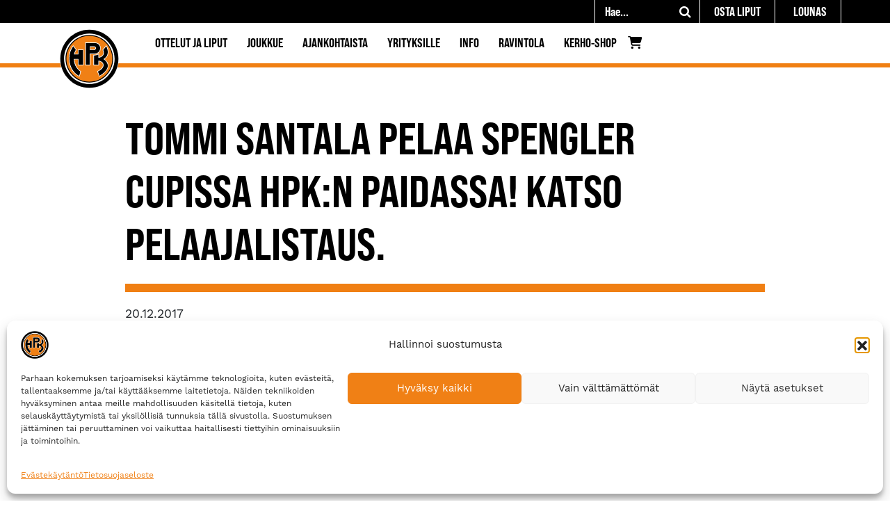

--- FILE ---
content_type: text/html; charset=UTF-8
request_url: https://hpk.fi/tommi-santala-pelaa-spengler-cupissa-hpkn-paidassa-katso-pelaajalistaus/
body_size: 32164
content:
<!DOCTYPE html>
<html lang="fi">
<head>
	<meta charset="utf-8">
	<meta name="viewport" content="width=device-width, initial-scale=1, shrink-to-fit=no">

	<title>Tommi Santala pelaa Spengler Cupissa HPK:n paidassa!</title>
<link data-rocket-prefetch href="https://fonts.googleapis.com" rel="dns-prefetch">
<link data-rocket-prefetch href="https://www.youtube.com" rel="dns-prefetch">
<link data-rocket-prefetch href="https://www.googletagmanager.com" rel="dns-prefetch">
<link data-rocket-prefetch href="https://engine.groweo.com" rel="dns-prefetch">
<link data-rocket-preload as="style" href="https://fonts.googleapis.com/css?family=Bebas%20Neue%3A400%2C700%7CWork%20Sans%3A400%2C700&#038;display=swap" rel="preload">
<link href="https://fonts.googleapis.com/css?family=Bebas%20Neue%3A400%2C700%7CWork%20Sans%3A400%2C700&#038;display=swap" media="print" onload="this.media=&#039;all&#039;" rel="stylesheet">
<noscript data-wpr-hosted-gf-parameters=""><link rel="stylesheet" href="https://fonts.googleapis.com/css?family=Bebas%20Neue%3A400%2C700%7CWork%20Sans%3A400%2C700&#038;display=swap"></noscript>
<style id="rocket-critical-css">:root{--woocommerce:#7F54B3;--wc-green:#7ad03a;--wc-red:#a00;--wc-orange:#ffba00;--wc-blue:#2ea2cc;--wc-primary:#7F54B3;--wc-primary-text:white;--wc-secondary:#e9e6ed;--wc-secondary-text:#515151;--wc-highlight:#b3af54;--wc-highligh-text:white;--wc-content-bg:#fff;--wc-subtext:#767676}:root{--woocommerce:#7F54B3;--wc-green:#7ad03a;--wc-red:#a00;--wc-orange:#ffba00;--wc-blue:#2ea2cc;--wc-primary:#7F54B3;--wc-primary-text:white;--wc-secondary:#e9e6ed;--wc-secondary-text:#515151;--wc-highlight:#b3af54;--wc-highligh-text:white;--wc-content-bg:#fff;--wc-subtext:#767676}:root{--swiper-theme-color:#007aff}:root{--swiper-navigation-size:44px}#mega-menu-wrap-navigation-menu,#mega-menu-wrap-navigation-menu #mega-menu-navigation-menu,#mega-menu-wrap-navigation-menu #mega-menu-navigation-menu ul.mega-sub-menu,#mega-menu-wrap-navigation-menu #mega-menu-navigation-menu li.mega-menu-item,#mega-menu-wrap-navigation-menu #mega-menu-navigation-menu li.mega-menu-row,#mega-menu-wrap-navigation-menu #mega-menu-navigation-menu li.mega-menu-column,#mega-menu-wrap-navigation-menu #mega-menu-navigation-menu a.mega-menu-link{border-radius:0;box-shadow:none;background:none;border:0;bottom:auto;box-sizing:border-box;clip:auto;color:white;display:block;float:none;font-family:inherit;font-size:12px;height:auto;left:auto;line-height:2;list-style-type:none;margin:0;min-height:auto;max-height:none;min-width:auto;max-width:none;opacity:1;outline:none;overflow:visible;padding:0;position:relative;right:auto;text-align:left;text-decoration:none;text-indent:0;text-transform:none;transform:none;top:auto;vertical-align:baseline;visibility:inherit;width:auto;word-wrap:break-word;white-space:normal}#mega-menu-wrap-navigation-menu:before,#mega-menu-wrap-navigation-menu:after,#mega-menu-wrap-navigation-menu #mega-menu-navigation-menu:before,#mega-menu-wrap-navigation-menu #mega-menu-navigation-menu:after,#mega-menu-wrap-navigation-menu #mega-menu-navigation-menu ul.mega-sub-menu:before,#mega-menu-wrap-navigation-menu #mega-menu-navigation-menu ul.mega-sub-menu:after,#mega-menu-wrap-navigation-menu #mega-menu-navigation-menu li.mega-menu-item:before,#mega-menu-wrap-navigation-menu #mega-menu-navigation-menu li.mega-menu-item:after,#mega-menu-wrap-navigation-menu #mega-menu-navigation-menu li.mega-menu-row:before,#mega-menu-wrap-navigation-menu #mega-menu-navigation-menu li.mega-menu-row:after,#mega-menu-wrap-navigation-menu #mega-menu-navigation-menu li.mega-menu-column:before,#mega-menu-wrap-navigation-menu #mega-menu-navigation-menu li.mega-menu-column:after,#mega-menu-wrap-navigation-menu #mega-menu-navigation-menu a.mega-menu-link:before,#mega-menu-wrap-navigation-menu #mega-menu-navigation-menu a.mega-menu-link:after{display:none}#mega-menu-wrap-navigation-menu{border-radius:0}@media only screen and (min-width:993px){#mega-menu-wrap-navigation-menu{background:white}}#mega-menu-wrap-navigation-menu #mega-menu-navigation-menu{text-align:left;padding:0px 0px 0px 0px}#mega-menu-wrap-navigation-menu #mega-menu-navigation-menu a.mega-menu-link{display:inline}#mega-menu-wrap-navigation-menu #mega-menu-navigation-menu img{max-width:100%}#mega-menu-wrap-navigation-menu #mega-menu-navigation-menu li.mega-menu-item>ul.mega-sub-menu{display:block;visibility:hidden;opacity:1}@media only screen and (max-width:992px){#mega-menu-wrap-navigation-menu #mega-menu-navigation-menu li.mega-menu-item>ul.mega-sub-menu{display:none;visibility:visible;opacity:1}}#mega-menu-wrap-navigation-menu #mega-menu-navigation-menu li.mega-menu-item.mega-menu-megamenu ul.mega-sub-menu ul.mega-sub-menu{visibility:inherit;opacity:1;display:block}#mega-menu-wrap-navigation-menu #mega-menu-navigation-menu li.mega-menu-item a[class^="dashicons"]:before{font-family:dashicons}#mega-menu-wrap-navigation-menu #mega-menu-navigation-menu li.mega-menu-item a.mega-menu-link:before{display:inline-block;font:inherit;font-family:dashicons;position:static;margin:0 6px 0 0px;vertical-align:top;-webkit-font-smoothing:antialiased;-moz-osx-font-smoothing:grayscale;color:inherit;background:transparent;height:auto;width:auto;top:auto}#mega-menu-wrap-navigation-menu #mega-menu-navigation-menu li.mega-menu-item.mega-hide-text a.mega-menu-link:before{margin:0}@media only screen and (min-width:993px){#mega-menu-wrap-navigation-menu #mega-menu-navigation-menu>li.mega-menu-megamenu.mega-menu-item{position:static}}#mega-menu-wrap-navigation-menu #mega-menu-navigation-menu>li.mega-menu-item{margin:0 8px 0 0;display:inline-block;height:auto;vertical-align:middle}#mega-menu-wrap-navigation-menu #mega-menu-navigation-menu>li.mega-menu-item>a.mega-menu-link{line-height:50px;height:50px;padding:0px 10px 0px 10px;vertical-align:baseline;width:auto;display:block;color:black;text-transform:uppercase;text-decoration:none;text-align:left;background:rgba(0,0,0,0);border:0;border-radius:0;font-family:Bebas Neue;font-size:20px;font-weight:bold;outline:none}@media only screen and (max-width:992px){#mega-menu-wrap-navigation-menu #mega-menu-navigation-menu>li.mega-menu-item{display:list-item;margin:0;clear:both;border:0}#mega-menu-wrap-navigation-menu #mega-menu-navigation-menu>li.mega-menu-item>a.mega-menu-link{border-radius:0;border:0;margin:0;line-height:50px;height:50px;padding:0 10px;background:transparent;text-align:left;color:white;font-size:1.5rem}}#mega-menu-wrap-navigation-menu #mega-menu-navigation-menu li.mega-menu-megamenu>ul.mega-sub-menu>li.mega-menu-row{width:100%;float:left}#mega-menu-wrap-navigation-menu #mega-menu-navigation-menu li.mega-menu-megamenu>ul.mega-sub-menu>li.mega-menu-row .mega-menu-column{float:left;min-height:1px}@media only screen and (min-width:993px){#mega-menu-wrap-navigation-menu #mega-menu-navigation-menu li.mega-menu-megamenu>ul.mega-sub-menu>li.mega-menu-row>ul.mega-sub-menu>li.mega-menu-columns-3-of-12{width:25%}#mega-menu-wrap-navigation-menu #mega-menu-navigation-menu li.mega-menu-megamenu>ul.mega-sub-menu>li.mega-menu-row>ul.mega-sub-menu>li.mega-menu-columns-4-of-12{width:33.3333333333%}}@media only screen and (max-width:992px){#mega-menu-wrap-navigation-menu #mega-menu-navigation-menu li.mega-menu-megamenu>ul.mega-sub-menu>li.mega-menu-row>ul.mega-sub-menu>li.mega-menu-column{width:100%;clear:both}}#mega-menu-wrap-navigation-menu #mega-menu-navigation-menu li.mega-menu-megamenu>ul.mega-sub-menu>li.mega-menu-row .mega-menu-column>ul.mega-sub-menu>li.mega-menu-item{padding:15px 15px 15px 15px;width:100%}#mega-menu-wrap-navigation-menu #mega-menu-navigation-menu>li.mega-menu-megamenu>ul.mega-sub-menu{z-index:999;border-radius:0;background:black;border:0;padding:15px 15px 15px 15px;position:absolute;width:100%;max-width:none;left:0}@media only screen and (max-width:992px){#mega-menu-wrap-navigation-menu #mega-menu-navigation-menu>li.mega-menu-megamenu>ul.mega-sub-menu{float:left;position:static;width:100%}}@media only screen and (min-width:993px){#mega-menu-wrap-navigation-menu #mega-menu-navigation-menu>li.mega-menu-megamenu>ul.mega-sub-menu li.mega-menu-columns-3-of-12{width:25%}#mega-menu-wrap-navigation-menu #mega-menu-navigation-menu>li.mega-menu-megamenu>ul.mega-sub-menu li.mega-menu-columns-4-of-12{width:33.3333333333%}}#mega-menu-wrap-navigation-menu #mega-menu-navigation-menu>li.mega-menu-megamenu>ul.mega-sub-menu li.mega-menu-column>ul.mega-sub-menu>li.mega-menu-item{color:white;font-family:inherit;font-size:12px;display:block;float:left;clear:none;padding:15px 15px 15px 15px;vertical-align:top}#mega-menu-wrap-navigation-menu #mega-menu-navigation-menu>li.mega-menu-megamenu>ul.mega-sub-menu li.mega-menu-column>ul.mega-sub-menu>li.mega-menu-item h4.mega-block-title{color:white;font-family:Bebas Neue;font-size:1.1rem;text-transform:uppercase;text-decoration:none;font-weight:bold;text-align:left;margin:0px 0px 0px 0px;padding:0px 0px 5px 0px;vertical-align:top;display:block;visibility:inherit;border:0}#mega-menu-wrap-navigation-menu #mega-menu-navigation-menu>li.mega-menu-megamenu>ul.mega-sub-menu li.mega-menu-column>ul.mega-sub-menu>li.mega-menu-item>a.mega-menu-link{color:#f07f13;font-family:Bebas Neue;font-size:1.1rem;text-transform:uppercase;text-decoration:none;font-weight:bold;text-align:left;margin:0px 0px 0px 0px;padding:0px 0px 0px 0px;vertical-align:top;display:block;border:0}#mega-menu-wrap-navigation-menu #mega-menu-navigation-menu>li.mega-menu-megamenu>ul.mega-sub-menu li.mega-menu-column>ul.mega-sub-menu>li.mega-menu-item li.mega-menu-item>a.mega-menu-link{color:white;font-family:inherit;font-size:14px;text-transform:none;text-decoration:none;font-weight:normal;text-align:left;margin:0px 0px 0px 0px;padding:5px 0px 5px 0px;vertical-align:top;display:block;border:0}@media only screen and (max-width:992px){#mega-menu-wrap-navigation-menu #mega-menu-navigation-menu>li.mega-menu-megamenu>ul.mega-sub-menu{border:0;padding:10px;border-radius:0}}#mega-menu-wrap-navigation-menu #mega-menu-navigation-menu li.mega-menu-item-has-children>a.mega-menu-link>span.mega-indicator{display:inline-block;width:auto;background:transparent;position:relative;left:auto;min-width:auto;font-size:inherit;padding:0;margin:0 0 0 6px;height:auto;line-height:inherit;color:inherit}#mega-menu-wrap-navigation-menu #mega-menu-navigation-menu li.mega-menu-item-has-children>a.mega-menu-link>span.mega-indicator:after{content:"";font-family:dashicons;font-weight:normal;display:inline-block;margin:0;vertical-align:top;-webkit-font-smoothing:antialiased;-moz-osx-font-smoothing:grayscale;transform:rotate(0);color:inherit;position:relative;background:transparent;height:auto;width:auto;right:auto;line-height:inherit}#mega-menu-wrap-navigation-menu #mega-menu-navigation-menu li.mega-menu-item-has-children li.mega-menu-item-has-children>a.mega-menu-link>span.mega-indicator{float:right}@media only screen and (max-width:992px){#mega-menu-wrap-navigation-menu #mega-menu-navigation-menu li.mega-menu-item-has-children>a.mega-menu-link>span.mega-indicator{float:right}}#mega-menu-wrap-navigation-menu #mega-menu-navigation-menu li.mega-menu-megamenu:not(.mega-menu-tabbed) li.mega-menu-item-has-children:not(.mega-collapse-children)>a.mega-menu-link>span.mega-indicator{display:none}@media only screen and (max-width:992px){#mega-menu-wrap-navigation-menu #mega-menu-navigation-menu li.mega-hide-on-mobile{display:none}}@media only screen and (max-width:992px){#mega-menu-wrap-navigation-menu:after{content:"";display:table;clear:both}}#mega-menu-wrap-navigation-menu .mega-menu-toggle{display:none;z-index:1;background:white;border-radius:0;line-height:50px;height:50px;text-align:left;outline:none;white-space:nowrap}#mega-menu-wrap-navigation-menu .mega-menu-toggle img{max-width:100%;padding:0}@media only screen and (max-width:992px){#mega-menu-wrap-navigation-menu .mega-menu-toggle{display:-webkit-box;display:-ms-flexbox;display:-webkit-flex;display:flex}}#mega-menu-wrap-navigation-menu .mega-menu-toggle .mega-toggle-blocks-left,#mega-menu-wrap-navigation-menu .mega-menu-toggle .mega-toggle-blocks-center,#mega-menu-wrap-navigation-menu .mega-menu-toggle .mega-toggle-blocks-right{display:-webkit-box;display:-ms-flexbox;display:-webkit-flex;display:flex;-ms-flex-preferred-size:33.33%;-webkit-flex-basis:33.33%;flex-basis:33.33%}#mega-menu-wrap-navigation-menu .mega-menu-toggle .mega-toggle-blocks-left{-webkit-box-flex:1;-ms-flex:1;-webkit-flex:1;flex:1;-webkit-box-pack:start;-ms-flex-pack:start;-webkit-justify-content:flex-start;justify-content:flex-start}#mega-menu-wrap-navigation-menu .mega-menu-toggle .mega-toggle-blocks-left .mega-toggle-block{margin-left:6px}#mega-menu-wrap-navigation-menu .mega-menu-toggle .mega-toggle-blocks-left .mega-toggle-block:only-child{margin-right:6px}#mega-menu-wrap-navigation-menu .mega-menu-toggle .mega-toggle-blocks-center{-webkit-box-pack:center;-ms-flex-pack:center;-webkit-justify-content:center;justify-content:center}#mega-menu-wrap-navigation-menu .mega-menu-toggle .mega-toggle-blocks-right{-webkit-box-flex:1;-ms-flex:1;-webkit-flex:1;flex:1;-webkit-box-pack:end;-ms-flex-pack:end;-webkit-justify-content:flex-end;justify-content:flex-end}#mega-menu-wrap-navigation-menu .mega-menu-toggle .mega-toggle-blocks-right .mega-toggle-block{margin-right:6px}#mega-menu-wrap-navigation-menu .mega-menu-toggle .mega-toggle-blocks-right .mega-toggle-block:only-child{margin-left:6px}#mega-menu-wrap-navigation-menu .mega-menu-toggle .mega-toggle-block{display:-webkit-box;display:-ms-flexbox;display:-webkit-flex;display:flex;height:100%;outline:0;-webkit-align-self:center;-ms-flex-item-align:center;align-self:center;-ms-flex-negative:0;-webkit-flex-shrink:0;flex-shrink:0}@media only screen and (max-width:992px){#mega-menu-wrap-navigation-menu .mega-menu-toggle+#mega-menu-navigation-menu{background:black;padding:8px 8px 8px 8px;display:none;position:absolute;width:100%;z-index:9999999}}#mega-menu-wrap-navigation-menu .mega-menu-toggle .mega-toggle-block-2 .mega-toggle-animated{padding:0;display:-webkit-box;display:-ms-flexbox;display:-webkit-flex;display:flex;font:inherit;color:inherit;text-transform:none;background-color:transparent;border:0;margin:0;overflow:visible;transform:scale(0.8);align-self:center;outline:0;background:none}#mega-menu-wrap-navigation-menu .mega-menu-toggle .mega-toggle-block-2 .mega-toggle-animated-box{width:40px;height:24px;display:inline-block;position:relative;outline:0}#mega-menu-wrap-navigation-menu .mega-menu-toggle .mega-toggle-block-2 .mega-toggle-animated-inner{display:block;top:50%;margin-top:-2px}#mega-menu-wrap-navigation-menu .mega-menu-toggle .mega-toggle-block-2 .mega-toggle-animated-inner,#mega-menu-wrap-navigation-menu .mega-menu-toggle .mega-toggle-block-2 .mega-toggle-animated-inner::before,#mega-menu-wrap-navigation-menu .mega-menu-toggle .mega-toggle-block-2 .mega-toggle-animated-inner::after{width:40px;height:4px;background-color:black;border-radius:4px;position:absolute}#mega-menu-wrap-navigation-menu .mega-menu-toggle .mega-toggle-block-2 .mega-toggle-animated-inner::before,#mega-menu-wrap-navigation-menu .mega-menu-toggle .mega-toggle-block-2 .mega-toggle-animated-inner::after{content:"";display:block}#mega-menu-wrap-navigation-menu .mega-menu-toggle .mega-toggle-block-2 .mega-toggle-animated-inner::before{top:-10px}#mega-menu-wrap-navigation-menu .mega-menu-toggle .mega-toggle-block-2 .mega-toggle-animated-inner::after{bottom:-10px}#mega-menu-wrap-navigation-menu .mega-menu-toggle .mega-toggle-block-2 .mega-toggle-animated-slider .mega-toggle-animated-inner{top:2px}#mega-menu-wrap-navigation-menu .mega-menu-toggle .mega-toggle-block-2 .mega-toggle-animated-slider .mega-toggle-animated-inner::before{top:10px}#mega-menu-wrap-navigation-menu .mega-menu-toggle .mega-toggle-block-2 .mega-toggle-animated-slider .mega-toggle-animated-inner::after{top:20px}#mega-menu-wrap-navigation-menu #mega-menu-navigation-menu li#mega-menu-item-757>a.mega-menu-link{padding-left:0px}@media only screen and (min-width:993px){#mega-menu-wrap-navigation-menu #mega-menu-navigation-menu li#mega-menu-item-19560{margin-left:23px}}#mega-menu-wrap-navigation-menu #mega-menu-navigation-menu li#mega-menu-item-18963>a.mega-menu-link{color:white}#mega-menu-wrap-navigation-menu #mega-menu-navigation-menu li#mega-menu-item-18963>a.mega-menu-link:before{color:#f07f13}@media only screen and (min-width:993px){#mega-menu-wrap-navigation-menu #mega-menu-navigation-menu li#mega-menu-item-3381{margin-right:5px}}#mega-menu-wrap-navigation-menu #mega-menu-navigation-menu li#mega-menu-item-3546>a.mega-menu-link{color:white}#mega-menu-wrap-navigation-menu #mega-menu-navigation-menu li#mega-menu-item-3546>a.mega-menu-link:before{color:#f07f13}#mega-menu-wrap-navigation-menu #mega-menu-navigation-menu li#mega-menu-item-3961>a.mega-menu-link{color:white}#mega-menu-wrap-navigation-menu #mega-menu-navigation-menu li#mega-menu-item-3961>a.mega-menu-link:before{color:#f07f13}@media only screen and (min-width:993px){#mega-menu-wrap-navigation-menu #mega-menu-navigation-menu li#mega-menu-item-3443{margin-left:0px}}#mega-menu-wrap-navigation-menu #mega-menu-navigation-menu li#mega-menu-item-3443>a.mega-menu-link{padding-left:0px}#mega-menu-wrap-navigation-menu #mega-menu-navigation-menu li#mega-menu-item-3443>a.mega-menu-link:before{font-size:18px}#mega-menu-wrap-navigation-menu #mega-menu-navigation-menu li#mega-menu-item-3443>a.mega-menu-link:before{color:black}#mega-menu-wrap-navigation-menu li.mega-menu-item img.mega-menu-logo{display:inline;vertical-align:middle;max-height:none}@media only screen and (max-width:992px){#mega-menu-wrap-navigation-menu li.mega-menu-item img.mega-menu-logo{max-height:90%;width:auto}}#mega-menu-wrap-navigation-menu #mega-menu-navigation-menu li.mega-menu-item>a.fa6.fas:before{font:var(--fa-font-solid)}#mega-menu-wrap-navigation-menu #mega-menu-navigation-menu li.mega-menu-item>a.fa6:before{vertical-align:unset}#mega-menu-wrap-navigation-menu #mega-menu-navigation-menu li.mega-menu-item.mega-icon-left a.fas.fa6:before{width:1.25em;text-align:center}#mega-menu-wrap-navigation-menu .mega-menu-toggle .mega-toggle-block-1 a.mega-menu-logo{padding:0;text-decoration:none;line-height:unset}#mega-menu-wrap-navigation-menu .mega-menu-toggle .mega-toggle-block-1 a.mega-menu-logo img.mega-menu-logo{max-height:40px;top:-5px;margin:0;padding:0;position:relative;vertical-align:middle;width:auto}#mega-menu-wrap-navigation-menu{clear:both}@media only screen and (min-width:993px){#mega-menu-wrap-navigation-menu{max-width:100%}li.mega-menu-megamenu .mega-sub-menu{margin-left:128px!important}li.mega-menu-megamenu .mega-sub-menu .mega-sub-menu{margin-left:0!important}li.mega-menu-megamenu .mega-sub-menu .mega-sub-menu .mega-sub-menu{margin-left:0!important}}@media only screen and (max-width:992px){#mega-menu-wrap-navigation-menu{width:100%}#mega-menu-wrap-navigation-menu{padding-right:0!important}}.fas{-moz-osx-font-smoothing:grayscale;-webkit-font-smoothing:antialiased;display:var(--fa-display,inline-block);font-style:normal;font-variant:normal;line-height:1;text-rendering:auto}.fas{font-family:"Font Awesome 6 Free"}.fa-cart-shopping:before{content:"\f07a"}.fa-user-large:before{content:"\f406"}:host,:root{--fa-style-family-brands:"Font Awesome 6 Brands";--fa-font-brands:normal 400 1em/1 "Font Awesome 6 Brands"}:host,:root{--fa-font-regular:normal 400 1em/1 "Font Awesome 6 Free"}@font-face{font-family:"Font Awesome 6 Free";font-style:normal;font-weight:400;font-display:swap;src:url(https://hpk.fi/wp-content/plugins/megamenu-pro/icons/fontawesome6/webfonts/fa-regular-400.woff2) format("woff2"),url(https://hpk.fi/wp-content/plugins/megamenu-pro/icons/fontawesome6/webfonts/fa-regular-400.ttf) format("truetype")}:host,:root{--fa-style-family-classic:"Font Awesome 6 Free";--fa-font-solid:normal 900 1em/1 "Font Awesome 6 Free"}@font-face{font-family:"Font Awesome 6 Free";font-style:normal;font-weight:900;font-display:swap;src:url(https://hpk.fi/wp-content/plugins/megamenu-pro/icons/fontawesome6/webfonts/fa-solid-900.woff2) format("woff2"),url(https://hpk.fi/wp-content/plugins/megamenu-pro/icons/fontawesome6/webfonts/fa-solid-900.ttf) format("truetype")}.fas{font-weight:900}@font-face{font-family:"FontAwesome";font-display:swap;src:url(https://hpk.fi/wp-content/plugins/megamenu-pro/icons/fontawesome6/webfonts/fa-solid-900.woff2) format("woff2"),url(https://hpk.fi/wp-content/plugins/megamenu-pro/icons/fontawesome6/webfonts/fa-solid-900.ttf) format("truetype")}@font-face{font-family:"FontAwesome";font-display:swap;src:url(https://hpk.fi/wp-content/plugins/megamenu-pro/icons/fontawesome6/webfonts/fa-brands-400.woff2) format("woff2"),url(https://hpk.fi/wp-content/plugins/megamenu-pro/icons/fontawesome6/webfonts/fa-brands-400.ttf) format("truetype")}@font-face{font-family:"FontAwesome";font-display:swap;src:url(https://hpk.fi/wp-content/plugins/megamenu-pro/icons/fontawesome6/webfonts/fa-regular-400.woff2) format("woff2"),url(https://hpk.fi/wp-content/plugins/megamenu-pro/icons/fontawesome6/webfonts/fa-regular-400.ttf) format("truetype");unicode-range:u+f003,u+f006,u+f014,u+f016-f017,u+f01a-f01b,u+f01d,u+f022,u+f03e,u+f044,u+f046,u+f05c-f05d,u+f06e,u+f070,u+f087-f088,u+f08a,u+f094,u+f096-f097,u+f09d,u+f0a0,u+f0a2,u+f0a4-f0a7,u+f0c5,u+f0c7,u+f0e5-f0e6,u+f0eb,u+f0f6-f0f8,u+f10c,u+f114-f115,u+f118-f11a,u+f11c-f11d,u+f133,u+f147,u+f14e,u+f150-f152,u+f185-f186,u+f18e,u+f190-f192,u+f196,u+f1c1-f1c9,u+f1d9,u+f1db,u+f1e3,u+f1ea,u+f1f7,u+f1f9,u+f20a,u+f247-f248,u+f24a,u+f24d,u+f255-f25b,u+f25d,u+f271-f274,u+f278,u+f27b,u+f28c,u+f28e,u+f29c,u+f2b5,u+f2b7,u+f2ba,u+f2bc,u+f2be,u+f2c0-f2c1,u+f2c3,u+f2d0,u+f2d2,u+f2d4,u+f2dc}@font-face{font-family:"FontAwesome";font-display:swap;src:url(https://hpk.fi/wp-content/plugins/megamenu-pro/icons/fontawesome6/webfonts/fa-v4compatibility.woff2) format("woff2"),url(https://hpk.fi/wp-content/plugins/megamenu-pro/icons/fontawesome6/webfonts/fa-v4compatibility.ttf) format("truetype");unicode-range:u+f041,u+f047,u+f065-f066,u+f07d-f07e,u+f080,u+f08b,u+f08e,u+f090,u+f09a,u+f0ac,u+f0ae,u+f0b2,u+f0d0,u+f0d6,u+f0e4,u+f0ec,u+f10a-f10b,u+f123,u+f13e,u+f148-f149,u+f14c,u+f156,u+f15e,u+f160-f161,u+f163,u+f175-f178,u+f195,u+f1f8,u+f219,u+f27a}.wppopups-whole{position:relative;width:100%;left:0;top:0;z-index:999998;display:flex;align-items:center;justify-content:center}:root{--blue:#007bff;--indigo:#6610f2;--purple:#6f42c1;--pink:#e83e8c;--red:#dc3545;--orange:#fd7e14;--yellow:#ffc107;--green:#28a745;--teal:#20c997;--cyan:#17a2b8;--white:#fff;--gray:#6c757d;--gray-dark:#343a40;--primary:#007bff;--secondary:#6c757d;--success:#28a745;--info:#17a2b8;--warning:#ffc107;--danger:#dc3545;--light:#f8f9fa;--dark:#343a40;--breakpoint-xs:0;--breakpoint-sm:576px;--breakpoint-md:768px;--breakpoint-lg:992px;--breakpoint-xl:1200px;--font-family-sans-serif:-apple-system,BlinkMacSystemFont,"Segoe UI",Roboto,"Helvetica Neue",Arial,"Noto Sans",sans-serif,"Apple Color Emoji","Segoe UI Emoji","Segoe UI Symbol","Noto Color Emoji";--font-family-monospace:SFMono-Regular,Menlo,Monaco,Consolas,"Liberation Mono","Courier New",monospace}*,::after,::before{box-sizing:border-box}html{font-family:sans-serif;line-height:1.15;-webkit-text-size-adjust:100%}nav{display:block}body{margin:0;font-family:-apple-system,BlinkMacSystemFont,"Segoe UI",Roboto,"Helvetica Neue",Arial,"Noto Sans",sans-serif,"Apple Color Emoji","Segoe UI Emoji","Segoe UI Symbol","Noto Color Emoji";font-size:1rem;font-weight:400;line-height:1.5;color:#212529;text-align:left;background-color:#fff}h1,h4{margin-top:0;margin-bottom:.5rem}p{margin-top:0;margin-bottom:1rem}ul{margin-top:0;margin-bottom:1rem}ul ul{margin-bottom:0}strong{font-weight:bolder}a{color:#007bff;text-decoration:none;background-color:transparent}img{vertical-align:middle;border-style:none}button{border-radius:0}button,input,textarea{margin:0;font-family:inherit;font-size:inherit;line-height:inherit}button,input{overflow:visible}button{text-transform:none}[type=button],[type=submit],button{-webkit-appearance:button}[type=button]::-moz-focus-inner,[type=submit]::-moz-focus-inner,button::-moz-focus-inner{padding:0;border-style:none}textarea{overflow:auto;resize:vertical}::-webkit-file-upload-button{font:inherit;-webkit-appearance:button}h1,h4{margin-bottom:.5rem;font-weight:500;line-height:1.2}h1{font-size:2.5rem}h4{font-size:1.5rem}.container{width:100%;padding-right:15px;padding-left:15px;margin-right:auto;margin-left:auto}@media (min-width:576px){.container{max-width:540px}}@media (min-width:768px){.container{max-width:720px}}@media (min-width:992px){.container{max-width:960px}}@media (min-width:1200px){.container{max-width:1140px}}.row{display:-ms-flexbox;display:flex;-ms-flex-wrap:wrap;flex-wrap:wrap;margin-right:-15px;margin-left:-15px}.col-md-10,.col-sm-12{position:relative;width:100%;padding-right:15px;padding-left:15px}@media (min-width:576px){.col-sm-12{-ms-flex:0 0 100%;flex:0 0 100%;max-width:100%}}@media (min-width:768px){.col-md-10{-ms-flex:0 0 83.333333%;flex:0 0 83.333333%;max-width:83.333333%}.offset-md-1{margin-left:8.333333%}}.navbar{position:relative;display:-ms-flexbox;display:flex;-ms-flex-wrap:wrap;flex-wrap:wrap;-ms-flex-align:center;align-items:center;-ms-flex-pack:justify;justify-content:space-between;padding:.5rem 1rem}@media (min-width:992px){.navbar-expand-lg{-ms-flex-flow:row nowrap;flex-flow:row nowrap;-ms-flex-pack:start;justify-content:flex-start}}body{font-family:"Open Sans",sans-serif}h1,h4{font-family:"Open Sans";font-weight:500}html{font-size:100%}html,body,p,li,div{font-family:"work-sans",sans-serif;overflow-wrap:break-word}p,li,div{font-size:1.1rem}strong{font-weight:600}input,textarea{padding:5px 4px 4px 4px}h1,h4{font-family:"bebas-neue-pro-semiexpanded",sans-serif;font-weight:700;color:#000;text-transform:uppercase;overflow-wrap:break-word}h1{font-size:2.2rem;padding-bottom:1.2rem;margin-bottom:1.7rem;border-bottom:12px solid #F07F13}h4{font-size:1.2rem}@media (min-width:992px){h1{font-size:4rem}h4{font-size:1.5rem}}a{color:#F07F13}.wrapper{background-repeat:repeat-y;background-size:100%;margin:0 auto}@media (max-width:767px){.wrapper{background-image:url(/wp-content/uploads/2024/08/taustatapetti_mobiili.jpg);max-width:767px}}@media (min-width:768px){.wrapper{background-image:url(/wp-content/uploads/2024/08/taustatapetti.jpg);max-width:992px;background-attachment:fixed}}@media (min-width:992px){.wrapper{max-width:1200px}}@media (min-width:1200px){.wrapper{max-width:1920px}}.bg-white-nopadding-bottom{padding-top:4rem;padding-bottom:0;background-color:#fff}.bg-white-nopadding-top{padding-top:0;padding-bottom:4rem;background-color:#fff}.topbar-container{background-color:#000;height:33px}.topbar-container>.container{padding-right:0;padding-left:0}#menu-topmenu{float:right}#menu-topmenu a{display:inline-block;padding:4px 20px 3px 20px;font-size:1.1rem;font-family:"bebas-neue-pro-semiexpanded",sans-serif;font-weight:700;color:#fff;text-transform:uppercase;border-right:1px solid #fff}.searchform-2{float:right;border-right:1px solid #fff;border-left:1px solid #fff;color:#fff;margin-right:0!important}.searchform-2>form{width:100px!important;background-color:#000!important;color:#fff}.searchform-2>form>input[type=text]{width:60px!important;background-color:#000!important;color:#fff;font-style:normal!important;font-size:1.1rem;font-family:"bebas-neue-pro-semiexpanded",sans-serif;font-weight:700}.searchform-2>form>button[type=submit]{background-color:#000!important;color:#fff}@media only screen and (max-width:991px){.searchform-2{z-index:1100}}@media only screen and (min-width:992px){.searchform-2>form{width:150px!important}.searchform-2>form>input[type=text]{width:110px!important}}.navbar{padding-bottom:0!important}@media only screen and (max-width:991px){.navbar{display:block!important}}@media only screen and (min-width:992px){.navbar{min-width:900px!important;padding-left:0!important;padding-right:0!important}}.navigation-container{position:relative;background-color:#fff!important;border-bottom:6px solid #F07F13;z-index:900}.navigation-container img{z-index:1000}#mega-menu-wrap-navigation-menu #mega-menu-navigation-menu>li.mega-menu-item>a.mega-menu-link{font-family:"bebas-neue-pro-semiexpanded",sans-serif;font-weight:700}@media only screen and (min-width:992px){#mega-menu-wrap-navigation-menu #mega-menu-navigation-menu>li.mega-menu-item>a.mega-menu-link{font-size:1.1rem}#mega-menu-wrap-navigation-menu #mega-menu-navigation-menu a.mega-menu-link{line-height:1.2!important}}@media only screen and (min-width:992px){#mega-menu-wrap-navigation-menu #mega-menu-navigation-menu>li.mega-menu-item>a.mega-menu-link{line-height:42px!important}}@media only screen and (max-width:991px){#mega-menu-wrap-navigation-menu #mega-menu-navigation-menu>li.mega-menu-item>a.mega-menu-link{border-bottom:1px solid #333!important;font-size:1.5rem}#mega-menu-wrap-navigation-menu #mega-menu-navigation-menu>li.mega-menu-megamenu>ul.mega-sub-menu li.mega-menu-column>ul.mega-sub-menu>li.mega-menu-item>a.mega-menu-link{font-size:1.4rem!important}#mega-menu-wrap-navigation-menu #mega-menu-navigation-menu>li.mega-menu-megamenu>ul.mega-sub-menu li.mega-menu-column>ul.mega-sub-menu>li.mega-menu-item li.mega-menu-item>a.mega-menu-link{font-size:1.2rem!important}#mega-menu-wrap-navigation-menu #mega-menu-navigation-menu>li.mega-menu-item>ul.mega-sub-menu{border-bottom:1px solid #333!important}}#mega-menu-wrap-navigation-menu #mega-menu-navigation-menu li.mega-menu-item-has-children>a.mega-menu-link>span.mega-indicator{display:none}#mega-menu-wrap-navigation-menu #mega-menu-navigation-menu>li.mega-menu-megamenu>ul.mega-sub-menu li.mega-menu-column>ul.mega-sub-menu>li.mega-menu-item>a.mega-menu-link{font-family:"bebas-neue-pro-semiexpanded",sans-serif;font-weight:700}@media only screen and (min-width:992px){#mega-menu-wrap-navigation-menu #mega-menu-navigation-menu>li.mega-menu-megamenu>ul.mega-sub-menu li.mega-menu-column>ul.mega-sub-menu>li.mega-menu-item>a.mega-menu-link{font-size:1.1rem}}#mega-menu-wrap-navigation-menu #mega-menu-navigation-menu li.mega-menu-megamenu>ul.mega-sub-menu>li.mega-menu-row .mega-menu-column>ul.mega-sub-menu>li.mega-menu-item.widget_block{background-color:#fff;padding:8px 10px 8px 10px!important;margin-bottom:10px}#mega-menu-wrap-navigation-menu #mega-menu-navigation-menu>li.mega-menu-megamenu li.widget_block a{color:#000;font-family:"bebas-neue-pro-semiexpanded",sans-serif;font-weight:700;font-size:1.1rem;text-transform:uppercase}#mega-menu-wrap-navigation-menu #mega-menu-navigation-menu>li.mega-menu-megamenu>ul.mega-sub-menu li.mega-menu-column>ul.mega-sub-menu>li.mega-menu-item h4.mega-block-title{font-size:1.1rem;font-family:"bebas-neue-pro-semiexpanded",sans-serif;font-weight:700}.mega-menu-item-recent-posts-2 ul{margin-left:0;padding-left:0}.mega-menu-item-recent-posts-2 li{list-style-type:none;line-height:1.2;border-bottom:1px solid #333;padding:5px 0}.mega-menu-item-recent-posts-2 li a{font-size:0.9rem;color:#fff}.mega-menu-item-recent-posts-2 span{font-size:0.9rem;color:#F07F13;display:block}.topbar-container{z-index:100}.uutinen h1{margin-bottom:1.2rem}.uutinen .news-date{margin-bottom:1.2rem}.single-post img{max-width:100%;height:auto}@font-face{font-family:"work-sans";src:url("https://use.typekit.net/af/c3941c/00000000000000007735c13d/30/l?primer=7cdcb44be4a7db8877ffa5c0007b8dd865b3bbc383831fe2ea177f62257a9191&fvd=n4&v=3") format("woff2"),url("https://use.typekit.net/af/c3941c/00000000000000007735c13d/30/d?primer=7cdcb44be4a7db8877ffa5c0007b8dd865b3bbc383831fe2ea177f62257a9191&fvd=n4&v=3") format("woff"),url("https://use.typekit.net/af/c3941c/00000000000000007735c13d/30/a?primer=7cdcb44be4a7db8877ffa5c0007b8dd865b3bbc383831fe2ea177f62257a9191&fvd=n4&v=3") format("opentype");font-display:swap;font-style:normal;font-weight:400;font-stretch:normal}@font-face{font-family:"work-sans";src:url("https://use.typekit.net/af/c0e675/00000000000000007735c159/30/l?primer=7cdcb44be4a7db8877ffa5c0007b8dd865b3bbc383831fe2ea177f62257a9191&fvd=n6&v=3") format("woff2"),url("https://use.typekit.net/af/c0e675/00000000000000007735c159/30/d?primer=7cdcb44be4a7db8877ffa5c0007b8dd865b3bbc383831fe2ea177f62257a9191&fvd=n6&v=3") format("woff"),url("https://use.typekit.net/af/c0e675/00000000000000007735c159/30/a?primer=7cdcb44be4a7db8877ffa5c0007b8dd865b3bbc383831fe2ea177f62257a9191&fvd=n6&v=3") format("opentype");font-display:swap;font-style:normal;font-weight:600;font-stretch:normal}@font-face{font-family:"work-sans";src:url("https://use.typekit.net/af/5636ba/00000000000000007735c15a/30/l?primer=7cdcb44be4a7db8877ffa5c0007b8dd865b3bbc383831fe2ea177f62257a9191&fvd=n7&v=3") format("woff2"),url("https://use.typekit.net/af/5636ba/00000000000000007735c15a/30/d?primer=7cdcb44be4a7db8877ffa5c0007b8dd865b3bbc383831fe2ea177f62257a9191&fvd=n7&v=3") format("woff"),url("https://use.typekit.net/af/5636ba/00000000000000007735c15a/30/a?primer=7cdcb44be4a7db8877ffa5c0007b8dd865b3bbc383831fe2ea177f62257a9191&fvd=n7&v=3") format("opentype");font-display:swap;font-style:normal;font-weight:700;font-stretch:normal}@font-face{font-family:"bebas-neue-pro-semiexpanded";src:url("https://use.typekit.net/af/6c0184/00000000000000007735c8b4/30/l?primer=7cdcb44be4a7db8877ffa5c0007b8dd865b3bbc383831fe2ea177f62257a9191&fvd=i4&v=3") format("woff2"),url("https://use.typekit.net/af/6c0184/00000000000000007735c8b4/30/d?primer=7cdcb44be4a7db8877ffa5c0007b8dd865b3bbc383831fe2ea177f62257a9191&fvd=i4&v=3") format("woff"),url("https://use.typekit.net/af/6c0184/00000000000000007735c8b4/30/a?primer=7cdcb44be4a7db8877ffa5c0007b8dd865b3bbc383831fe2ea177f62257a9191&fvd=i4&v=3") format("opentype");font-display:swap;font-style:italic;font-weight:400;font-stretch:normal}@font-face{font-family:"bebas-neue-pro-semiexpanded";src:url("https://use.typekit.net/af/cfa039/00000000000000007735c8b7/30/l?primer=7cdcb44be4a7db8877ffa5c0007b8dd865b3bbc383831fe2ea177f62257a9191&fvd=n4&v=3") format("woff2"),url("https://use.typekit.net/af/cfa039/00000000000000007735c8b7/30/d?primer=7cdcb44be4a7db8877ffa5c0007b8dd865b3bbc383831fe2ea177f62257a9191&fvd=n4&v=3") format("woff"),url("https://use.typekit.net/af/cfa039/00000000000000007735c8b7/30/a?primer=7cdcb44be4a7db8877ffa5c0007b8dd865b3bbc383831fe2ea177f62257a9191&fvd=n4&v=3") format("opentype");font-display:swap;font-style:normal;font-weight:400;font-stretch:normal}@font-face{font-family:"bebas-neue-pro-semiexpanded";src:url("https://use.typekit.net/af/9f96bc/00000000000000007735c8bf/30/l?primer=7cdcb44be4a7db8877ffa5c0007b8dd865b3bbc383831fe2ea177f62257a9191&fvd=n7&v=3") format("woff2"),url("https://use.typekit.net/af/9f96bc/00000000000000007735c8bf/30/d?primer=7cdcb44be4a7db8877ffa5c0007b8dd865b3bbc383831fe2ea177f62257a9191&fvd=n7&v=3") format("woff"),url("https://use.typekit.net/af/9f96bc/00000000000000007735c8bf/30/a?primer=7cdcb44be4a7db8877ffa5c0007b8dd865b3bbc383831fe2ea177f62257a9191&fvd=n7&v=3") format("opentype");font-display:swap;font-style:normal;font-weight:700;font-stretch:normal}@font-face{font-family:"bebas-neue-pro-semiexpanded";src:url("https://use.typekit.net/af/738551/00000000000000007735c8c1/30/l?primer=7cdcb44be4a7db8877ffa5c0007b8dd865b3bbc383831fe2ea177f62257a9191&fvd=i7&v=3") format("woff2"),url("https://use.typekit.net/af/738551/00000000000000007735c8c1/30/d?primer=7cdcb44be4a7db8877ffa5c0007b8dd865b3bbc383831fe2ea177f62257a9191&fvd=i7&v=3") format("woff"),url("https://use.typekit.net/af/738551/00000000000000007735c8c1/30/a?primer=7cdcb44be4a7db8877ffa5c0007b8dd865b3bbc383831fe2ea177f62257a9191&fvd=i7&v=3") format("opentype");font-display:swap;font-style:italic;font-weight:700;font-stretch:normal}.topbar-container>.container{position:relative}.topbar-container>.container>.topbar>.navbar-top{list-style:none;margin:0;padding:0;display:inline-block}.topbar-container>.container>.topbar>.navbar-top>li{display:inline-block}.searchform-2{display:inline-block;vertical-align:middle;position:relative;margin-right:15px}.searchform-2>form{width:270px;height:33px;overflow:hidden;display:block;background-color:#fff}.searchform-2>form>input[type=text]{width:230px;height:33px;padding:17px 14px;font-style:italic;font-weight:500;font-size:15px;border:none;border-radius:0;-moz-box-shadow:0 0;-ms-box-shadow:0 0;-o-box-shadow:0 0;-webkit-box-shadow:0 0;box-shadow:0 0}.searchform-2>form>button[type=submit]{width:40px;height:33px;display:block;position:absolute;background-color:transparent;top:0;right:1px;border:0;border-radius:0;box-shadow:0 0;text-align:center}.searchform-2>form>button[type=submit]::after{font-family:"FontAwesome";content:"\f002";line-height:33px}.navigation-container{margin:0 auto;background-color:#414141}</style><link rel="preload" data-rocket-preload as="image" href="https://hpk.fi/wp-content/uploads/2024/08/taustatapetti.jpg" fetchpriority="high">

	<meta name='robots' content='index, follow, max-image-preview:large, max-snippet:-1, max-video-preview:-1' />

	<!-- This site is optimized with the Yoast SEO plugin v26.7 - https://yoast.com/wordpress/plugins/seo/ -->
	<meta name="description" content="HPK pelaa Spengler Cup -kutsuturnauksessa 26.-31.12.2017 Sveitsin Davosissa. Tommi Santala (EHC Kloten) pelaa Kerhon paidassa turnauksessa." />
	<link rel="canonical" href="https://hpk.fi/tommi-santala-pelaa-spengler-cupissa-hpkn-paidassa-katso-pelaajalistaus/" />
	<meta property="og:locale" content="fi_FI" />
	<meta property="og:type" content="article" />
	<meta property="og:title" content="Tommi Santala pelaa Spengler Cupissa HPK:n paidassa!" />
	<meta property="og:description" content="HPK pelaa Spengler Cup -kutsuturnauksessa 26.-31.12.2017 Sveitsin Davosissa. Tommi Santala (EHC Kloten) pelaa Kerhon paidassa turnauksessa." />
	<meta property="og:url" content="https://hpk.fi/tommi-santala-pelaa-spengler-cupissa-hpkn-paidassa-katso-pelaajalistaus/" />
	<meta property="og:site_name" content="HPK - Hämeenlinnan Pallokerho" />
	<meta property="article:published_time" content="2017-12-20T11:15:21+00:00" />
	<meta name="author" content="Kati Savolainen" />
	<meta name="twitter:card" content="summary_large_image" />
	<meta name="twitter:label1" content="Kirjoittanut" />
	<meta name="twitter:data1" content="Kati Savolainen" />
	<meta name="twitter:label2" content="Arvioitu lukuaika" />
	<meta name="twitter:data2" content="1 minuutti" />
	<script type="application/ld+json" class="yoast-schema-graph">{"@context":"https://schema.org","@graph":[{"@type":"Article","@id":"https://hpk.fi/tommi-santala-pelaa-spengler-cupissa-hpkn-paidassa-katso-pelaajalistaus/#article","isPartOf":{"@id":"https://hpk.fi/tommi-santala-pelaa-spengler-cupissa-hpkn-paidassa-katso-pelaajalistaus/"},"author":{"name":"Kati Savolainen","@id":"https://hpk.fi/#/schema/person/07e6dcb8c77fd590e585861892fca6ff"},"headline":"Tommi Santala pelaa Spengler Cupissa HPK:n paidassa! Katso pelaajalistaus.","datePublished":"2017-12-20T11:15:21+00:00","mainEntityOfPage":{"@id":"https://hpk.fi/tommi-santala-pelaa-spengler-cupissa-hpkn-paidassa-katso-pelaajalistaus/"},"wordCount":144,"articleSection":["Ajankohtaista"],"inLanguage":"fi"},{"@type":"WebPage","@id":"https://hpk.fi/tommi-santala-pelaa-spengler-cupissa-hpkn-paidassa-katso-pelaajalistaus/","url":"https://hpk.fi/tommi-santala-pelaa-spengler-cupissa-hpkn-paidassa-katso-pelaajalistaus/","name":"Tommi Santala pelaa Spengler Cupissa HPK:n paidassa!","isPartOf":{"@id":"https://hpk.fi/#website"},"datePublished":"2017-12-20T11:15:21+00:00","author":{"@id":"https://hpk.fi/#/schema/person/07e6dcb8c77fd590e585861892fca6ff"},"description":"HPK pelaa Spengler Cup -kutsuturnauksessa 26.-31.12.2017 Sveitsin Davosissa. Tommi Santala (EHC Kloten) pelaa Kerhon paidassa turnauksessa.","breadcrumb":{"@id":"https://hpk.fi/tommi-santala-pelaa-spengler-cupissa-hpkn-paidassa-katso-pelaajalistaus/#breadcrumb"},"inLanguage":"fi","potentialAction":[{"@type":"ReadAction","target":["https://hpk.fi/tommi-santala-pelaa-spengler-cupissa-hpkn-paidassa-katso-pelaajalistaus/"]}]},{"@type":"BreadcrumbList","@id":"https://hpk.fi/tommi-santala-pelaa-spengler-cupissa-hpkn-paidassa-katso-pelaajalistaus/#breadcrumb","itemListElement":[{"@type":"ListItem","position":1,"name":"Home","item":"https://hpk.fi/"},{"@type":"ListItem","position":2,"name":"Tommi Santala pelaa Spengler Cupissa HPK:n paidassa! Katso pelaajalistaus."}]},{"@type":"WebSite","@id":"https://hpk.fi/#website","url":"https://hpk.fi/","name":"HPK - Hämeenlinnan Pallokerho","description":"","potentialAction":[{"@type":"SearchAction","target":{"@type":"EntryPoint","urlTemplate":"https://hpk.fi/?s={search_term_string}"},"query-input":{"@type":"PropertyValueSpecification","valueRequired":true,"valueName":"search_term_string"}}],"inLanguage":"fi"},{"@type":"Person","@id":"https://hpk.fi/#/schema/person/07e6dcb8c77fd590e585861892fca6ff","name":"Kati Savolainen","url":"https://hpk.fi/author/kati/"}]}</script>
	<!-- / Yoast SEO plugin. -->


<link rel='dns-prefetch' href='//fonts.googleapis.com' />
<link href='https://fonts.gstatic.com' crossorigin rel='preconnect' />
<link rel="alternate" title="oEmbed (JSON)" type="application/json+oembed" href="https://hpk.fi/wp-json/oembed/1.0/embed?url=https%3A%2F%2Fhpk.fi%2Ftommi-santala-pelaa-spengler-cupissa-hpkn-paidassa-katso-pelaajalistaus%2F" />
<link rel="alternate" title="oEmbed (XML)" type="text/xml+oembed" href="https://hpk.fi/wp-json/oembed/1.0/embed?url=https%3A%2F%2Fhpk.fi%2Ftommi-santala-pelaa-spengler-cupissa-hpkn-paidassa-katso-pelaajalistaus%2F&#038;format=xml" />
<style id='wp-img-auto-sizes-contain-inline-css' type='text/css'>
img:is([sizes=auto i],[sizes^="auto," i]){contain-intrinsic-size:3000px 1500px}
/*# sourceURL=wp-img-auto-sizes-contain-inline-css */
</style>
<link data-minify="1" rel='preload'  href='https://hpk.fi/wp-content/cache/min/1/wp-content/themes/hpk/css/news-listing.css?ver=1764099518' data-rocket-async="style" as="style" onload="this.onload=null;this.rel='stylesheet'" onerror="this.removeAttribute('data-rocket-async')"  type='text/css' media='all' />
<link data-minify="1" rel='preload'  href='https://hpk.fi/wp-content/cache/min/1/wp-content/plugins/woo-product-bundle/assets/css/blocks.css?ver=1764099518' data-rocket-async="style" as="style" onload="this.onload=null;this.rel='stylesheet'" onerror="this.removeAttribute('data-rocket-async')"  type='text/css' media='all' />
<link data-minify="1" rel='preload'  href='https://hpk.fi/wp-content/cache/min/1/wp-content/plugins/posti-shipping/assets/blocks/pickup-point-selection/checkout/front.css?ver=1764099518' data-rocket-async="style" as="style" onload="this.onload=null;this.rel='stylesheet'" onerror="this.removeAttribute('data-rocket-async')"  type='text/css' media='all' />
<style id='wp-emoji-styles-inline-css' type='text/css'>

	img.wp-smiley, img.emoji {
		display: inline !important;
		border: none !important;
		box-shadow: none !important;
		height: 1em !important;
		width: 1em !important;
		margin: 0 0.07em !important;
		vertical-align: -0.1em !important;
		background: none !important;
		padding: 0 !important;
	}
/*# sourceURL=wp-emoji-styles-inline-css */
</style>
<style id='classic-theme-styles-inline-css' type='text/css'>
/*! This file is auto-generated */
.wp-block-button__link{color:#fff;background-color:#32373c;border-radius:9999px;box-shadow:none;text-decoration:none;padding:calc(.667em + 2px) calc(1.333em + 2px);font-size:1.125em}.wp-block-file__button{background:#32373c;color:#fff;text-decoration:none}
/*# sourceURL=/wp-includes/css/classic-themes.min.css */
</style>
<link data-minify="1" rel='preload'  href='https://hpk.fi/wp-content/cache/min/1/wp-content/plugins/wp-media-folder/assets/css/display-gallery/magnific-popup.css?ver=1768220510' data-rocket-async="style" as="style" onload="this.onload=null;this.rel='stylesheet'" onerror="this.removeAttribute('data-rocket-async')"  type='text/css' media='all' />
<link data-minify="1" rel='preload'  href='https://hpk.fi/wp-content/cache/min/1/wp-content/plugins/wc-paytrail/assets/css/wc-paytrail.css?ver=1764099518' data-rocket-async="style" as="style" onload="this.onload=null;this.rel='stylesheet'" onerror="this.removeAttribute('data-rocket-async')"  type='text/css' media='all' />
<link data-minify="1" rel='preload'  href='https://hpk.fi/wp-content/cache/min/1/wp-content/plugins/woocommerce/assets/css/woocommerce-layout.css?ver=1764099518' data-rocket-async="style" as="style" onload="this.onload=null;this.rel='stylesheet'" onerror="this.removeAttribute('data-rocket-async')"  type='text/css' media='all' />
<link data-minify="1" rel='preload'  href='https://hpk.fi/wp-content/cache/min/1/wp-content/plugins/woocommerce/assets/css/woocommerce-smallscreen.css?ver=1764099518' data-rocket-async="style" as="style" onload="this.onload=null;this.rel='stylesheet'" onerror="this.removeAttribute('data-rocket-async')"  type='text/css' media='only screen and (max-width: 768px)' />
<link data-minify="1" rel='preload'  href='https://hpk.fi/wp-content/cache/min/1/wp-content/plugins/woocommerce/assets/css/woocommerce.css?ver=1764099518' data-rocket-async="style" as="style" onload="this.onload=null;this.rel='stylesheet'" onerror="this.removeAttribute('data-rocket-async')"  type='text/css' media='all' />
<style id='woocommerce-inline-inline-css' type='text/css'>
.woocommerce form .form-row .required { visibility: visible; }
/*# sourceURL=woocommerce-inline-inline-css */
</style>
<link data-minify="1" rel='preload'  href='https://hpk.fi/wp-content/cache/min/1/wp-content/plugins/wp-carousel-pro/src/Frontend/css/swiper-bundle.min.css?ver=1764099518' data-rocket-async="style" as="style" onload="this.onload=null;this.rel='stylesheet'" onerror="this.removeAttribute('data-rocket-async')"  type='text/css' media='all' />
<link rel='preload'  href='https://hpk.fi/wp-content/plugins/wp-carousel-pro/src/Frontend/css/jquery-bxslider.min.css?ver=4.2.2' data-rocket-async="style" as="style" onload="this.onload=null;this.rel='stylesheet'" onerror="this.removeAttribute('data-rocket-async')"  type='text/css' media='all' />
<link data-minify="1" rel='preload'  href='https://hpk.fi/wp-content/cache/min/1/wp-content/plugins/wp-carousel-pro/src/Frontend/css/font-awesome.min.css?ver=1764099518' data-rocket-async="style" as="style" onload="this.onload=null;this.rel='stylesheet'" onerror="this.removeAttribute('data-rocket-async')"  type='text/css' media='all' />
<link rel='preload'  href='https://hpk.fi/wp-content/plugins/wp-carousel-pro/src/Frontend/css/jquery.fancybox.min.css?ver=4.2.2' data-rocket-async="style" as="style" onload="this.onload=null;this.rel='stylesheet'" onerror="this.removeAttribute('data-rocket-async')"  type='text/css' media='all' />
<link rel='preload'  href='https://hpk.fi/wp-content/plugins/wp-carousel-pro/src/Frontend/css/animate.min.css?ver=4.2.2' data-rocket-async="style" as="style" onload="this.onload=null;this.rel='stylesheet'" onerror="this.removeAttribute('data-rocket-async')"  type='text/css' media='all' />
<link rel='preload'  href='https://hpk.fi/wp-content/plugins/wp-carousel-pro/src/Frontend/css/wp-carousel-pro-public.min.css?ver=4.2.2' data-rocket-async="style" as="style" onload="this.onload=null;this.rel='stylesheet'" onerror="this.removeAttribute('data-rocket-async')"  type='text/css' media='all' />
<style id='wp-carousel-pro-inline-css' type='text/css'>
#wpcpro-wrapper-2088 #sp-wp-carousel-pro-id-2088.sp-wpcp-2088 .wpcp-all-captions .wpcp-image-caption a,#wpcpro-wrapper-2088 #sp-wp-carousel-pro-id-2088.sp-wpcp-2088 .wpcp-all-captions .wpcp-image-caption {color: #333;font-size: 15px;line-height: 23px;letter-spacing: 0px;text-transform: capitalize;margin-bottom: 0px;margin-top: 0px;text-align: center;}#wpcpro-wrapper-2088 #sp-wp-carousel-pro-id-2088.sp-wpcp-2088 .wpcp-all-captions .wpcp-image-description {color: #333;font-size: 14px;line-height: 21px;letter-spacing: 0px;margin-bottom: 0px;margin-top: 0px;text-transform: none;text-align: center;}.sp-wp-carousel-pro-id-2088 .fancybox-bg{background: #0b0b0b;opacity: 0.8;}.sp-wp-carousel-pro-id-2088.wpcp-fancybox-wrapper .fancybox-caption .wpcp_image_details,.sp-wp-carousel-pro-id-2088 .fancybox-caption .wpcp_image_details .wpcp_img_caption{color: #ffffff;}.sp-wp-carousel-pro-id-2088 .fancybox-caption .wpcp_image_details .wpcp_desc{color: #ffffff;}#wpcpro-wrapper-2088 #sp-wp-carousel-pro-id-2088.sp-wpcp-2088 .wpcp-all-captions .wpcp-image-read-more {border: 1px solid #257F87;background:#257F87;border-radius: 0px; cursor: pointer;margin-top: 18px;margin-bottom:0px;}#wpcpro-wrapper-2088 #sp-wp-carousel-pro-id-2088.sp-wpcp-2088 .wpcp-all-captions .wpcp-image-read-more a{color:#fff;}#wpcpro-wrapper-2088 #sp-wp-carousel-pro-id-2088.sp-wpcp-2088 .wpcp-all-captions .wpcp-image-read-more:hover a{color:#fff;}#wpcpro-wrapper-2088 #sp-wp-carousel-pro-id-2088.sp-wpcp-2088 .wpcp-all-captions .wpcp-image-read-more:hover{border-color:#1f5c5d;background:#1f5c5d;}#wpcpro-wrapper-2088 .wpcpro-post-load-more button,#wpcpro-wrapper-2088 .wpcpro-post-pagination .page-numbers, #wpcpro-wrapper-2088 .wpcpro-load-more button{ color: #5e5e5e; border-color: #dddddd; background: #ffffff;}#wpcpro-wrapper-2088 .wpcpro-load-more button:hover,#wpcpro-wrapper-2088 .wpcpro-post-load-more button:hover{ color: #ffffff; border-color: #178087; background: #178087;}#wpcpro-wrapper-2088 .wpcpro-load-more,#wpcpro-wrapper-2088 .wpcpro-infinite-scroll-loader,#wpcpro-wrapper-2088 .wpcpro-post-load-more, #wpcpro-wrapper-2088 .wpcpro-post-pagination { text-align: center;}#wpcpro-wrapper-2088 .wpcpro-post-pagination .page-numbers:hover,#wpcpro-wrapper-2088 .wpcpro-post-pagination .page-numbers.current,#wpcpro-wrapper-2088 .wpcpro-post-pagination .page-numbers.current{ color: #ffffff; border-color: #178087; background: #178087;}#wpcpro-wrapper-2088 #sp-wp-carousel-pro-id-2088 .swiper-wrapper,#wpcpro-wrapper-2088 #sp-wp-carousel-pro-id-2088.wpcp-ticker:not(.wpcp_swiper_vertical),#wpcpro-wrapper-2088 #sp-wp-carousel-pro-id-2088 .wpcpro-row:not(.wpcp-masonry){align-items: center;}#wpcpro-wrapper-2088 #sp-wp-carousel-pro-id-2088.wpcp-ticker:not(.wpcp_swiper_vertical) .wpcp-single-item .wpcp-all-captions,#wpcpro-wrapper-2088 .wpcp-carousel-section.detail-with-overlay:not(.box-on-left, .box-on-right, .box-on-bottom, .box-on-top) .wpcp-all-captions,#wpcpro-wrapper-2088 #sp-wp-carousel-pro-id-2088 .wpcpro-row:not(.wpcp-masonry) .wpcp-single-item .wpcp-all-captions {justify-content: center;}#wpcpro-wrapper-2088 #sp-wp-carousel-pro-id-2088.sp-wpcp-2088 .wpcp-single-item .wpcp-slide-image {filter: invert(52%) sepia(0%) saturate(14%) hue-rotate(171deg) brightness(90%) contrast(86%) opacity(1);-webkit-filter: invert(52%) sepia(0%) saturate(14%) hue-rotate(171deg) brightness(90%) contrast(86%) opacity(1);}#wpcpro-wrapper-2088 #sp-wp-carousel-pro-id-2088.sp-wpcp-2088 .wpcp-single-item:hover .wpcp-slide-image {filter: invert(52%) sepia(98%) saturate(1464%) hue-rotate(354deg) brightness(97%) contrast(94%) opacity(1);-webkit-filter: invert(52%) sepia(98%) saturate(1464%) hue-rotate(354deg) brightness(97%) contrast(94%) opacity(1);}#wpcpro-wrapper-2088 #sp-wp-carousel-pro-id-2088.sp-wpcp-2088 .wpcp-single-item .wpcp-slide-image img {filter: grayscale(1) brightness(0) saturate(100%);-webkit-filter: grayscale(1) brightness(0) saturate(100%);}#wpcpro-wrapper-2088 #sp-wp-carousel-pro-id-2088.wpcp-carousel-section.sp-wpcp-2088 .wpcpro-row [class*="wpcpro-col-"] {padding-right: 20px;padding-left: 20px;padding-bottom: 40px;}#wpcpro-wrapper-2088 #sp-wp-carousel-pro-id-2088.wpcp-carousel-section.swiper-grid-column .swiper-slide {padding-bottom: 20px;padding-top: 20px;}#wpcpro-wrapper-2088:not(.wpcp-justified) #sp-wp-carousel-pro-id-2088.wpcp-carousel-section.sp-wpcp-2088 .wpcpro-row {margin-right: -20px;margin-left: -20px;}#wpcpro-wrapper-2088 #sp-wp-carousel-pro-id-2088.wpcp-carousel-section.sp-wpcp-2088 .wpcpro-gallery-thumbs .swiper-slide{margin-top: 40px;}#wpcpro-wrapper-2088 #sp-wp-carousel-pro-id-2088.wpcp-carousel-section.sp-wpcp-2088 .wpcpro-gallery-thumbs img{height: 140px;object-fit: cover;}#wpcpro-wrapper-2088 #sp-wp-carousel-pro-id-2088.wpcp-carousel-section.sp-wpcp-2088.wpcp-advance-effect .swiper-slide .single-item-fade:not(:last-child) {margin-right: 40px;}#wpcpro-wrapper-2088 .wpcp-kenburn .wpcpro-gallery-slider .swiper-slide .wpcp-single-item img,#wpcpro-wrapper-2088 .wpcp-kenburn .swiper-slide .swiper-slide-kenburn {transition: transform 3000ms linear;}#wpcpro-wrapper-2088 #sp-wp-carousel-pro-id-2088.wpcp-carousel-section.sp-wpcp-2088 .wpcp-prev-button,#wpcpro-wrapper-2088 #sp-wp-carousel-pro-id-2088.wpcp-carousel-section.sp-wpcp-2088 .wpcp-next-button {color: #aaa;background-color: transparent;border: 1px solid;border-color: #aaa;border-radius: 0%;font-size: 20px;height: 30px;width: 30px;pointer-events: auto;}#wpcpro-wrapper-2088 #sp-wp-carousel-pro-id-2088.wpcp-carousel-section.sp-wpcp-2088 .wpcp-prev-button:hover,#wpcpro-wrapper-2088 #sp-wp-carousel-pro-id-2088.wpcp-carousel-section.sp-wpcp-2088 .wpcp-next-button:hover {color: #fff;background-color: #178087;border-color: #178087;font-size: 20px;}#wpcpro-wrapper-2088 #sp-wp-carousel-pro-id-2088.wpcp-carousel-section.sp-wpcp-2088.detail-with-overlay .wpcp-all-captions {background: rgba(0,0,0,0.55);}#wpcpro-wrapper-2088 #sp-wp-carousel-pro-id-2088.wpcp-carousel-section.sp-wpcp-2088.detail-with-overlay.content-box .wpcp-all-captions,#wpcpro-wrapper-2088 #sp-wp-carousel-pro-id-2088.wpcp-carousel-section.sp-wpcp-2088.detail-with-overlay.caption-on-moving .wpcp-all-captions {background: rgba(0,0,0,0.55);}#wpcpro-wrapper-2088 #sp-wp-carousel-pro-id-2088.wpcp-carousel-section.sp-wpcp-2088.detail-with-overlay.overlay-on-left .wpcp-all-captions {width: 50%;overflow: hidden;right: unset;}#wpcpro-wrapper-2088 #sp-wp-carousel-pro-id-2088.wpcp-carousel-section.sp-wpcp-2088.detail-with-overlay.overlay-on-right .wpcp-all-captions {width: 50%;overflow: hidden;left: unset;}#wpcpro-wrapper-2088 #sp-wp-carousel-pro-id-2088.wpcp-carousel-section.sp-wpcp-2088.detail-on-right .wpcp-all-captions,#wpcpro-wrapper-2088 #sp-wp-carousel-pro-id-2088.wpcp-carousel-section.sp-wpcp-2088.detail-on-left .wpcp-all-captions,#wpcpro-wrapper-2088 #sp-wp-carousel-pro-id-2088.wpcp-carousel-section.sp-wpcp-2088.detail-with-overlay:not(.content-box) .wpcp-all-captions{padding: 0px 0px 0px 0px;}#wpcpro-wrapper-2088 #sp-wp-carousel-pro-id-2088.wpcp-carousel-section.sp-wpcp-2088 .wpcp-swiper-dots,#wpcpro-wrapper-2088 #sp-wp-carousel-pro-id-2088.wpcp-carousel-section.sp-wpcp-2088.swiper-horizontal>.wpcp-pagination-scrollbar {margin: 40px 0px 0px 0px;bottom: unset;}#wpcpro-wrapper-2088 #sp-wp-carousel-pro-id-2088.wpcp-carousel-section.sp-wpcp-2088 .wpcp-swiper-dots .swiper-pagination-bullet,#wpcpro-wrapper-2088 #sp-wp-carousel-pro-id-2088.wpcp-carousel-section.sp-wpcp-2088 .wpcp-pagination-scrollbar {background-color: #cccccc;opacity: 1;}#wpcpro-wrapper-2088 #sp-wp-carousel-pro-id-2088.wpcp-carousel-section.sp-wpcp-2088 .wpcp-swiper-dots .swiper-pagination-bullet.swiper-pagination-bullet-active,#wpcpro-wrapper-2088 #sp-wp-carousel-pro-id-2088.wpcp-carousel-section.sp-wpcp-2088 .wpcp-pagination-scrollbar .swiper-scrollbar-drag {background-color: #178087;}#wpcpro-wrapper-2088 #sp-wp-carousel-pro-id-2088.wpcp-carousel-section.sp-wpcp-2088 .wpcp-single-item {border: 0px none #dddddd;padding: 0px 0px 0px 0px;border-radius: 0px;}.wpcp-carousel-wrapper.wpcp-wrapper-2088{position: relative;}#wpcp-preloader-2088{background: #fff;position: absolute;left: 0;top: 0;height: 100%;width: 100%;text-align: center;display: flex;align-items: center;justify-content: center;z-index: 999;}@media screen and (min-width: 1201px) {#wpcpro-wrapper-2088:not(.wpcp-justified) #sp-wp-carousel-pro-id-2088.wpcp-carousel-section.sp-wpcp-2088:not(.wpcp-content-carousel) > div:not(.wpcpro-gallery-thumbs) .wpcp-single-item img { max-height:700px;}}@media screen and (min-width: 981px) and (max-width: 1201px) {#wpcpro-wrapper-2088:not(.wpcp-justified) #sp-wp-carousel-pro-id-2088.wpcp-carousel-section.sp-wpcp-2088:not(.wpcp-content-carousel) > div:not(.wpcpro-gallery-thumbs) .wpcp-single-item img { max-height:600px;}}@media screen and (min-width: 737px) and (max-width: 980px) {#wpcpro-wrapper-2088:not(.wpcp-justified) #sp-wp-carousel-pro-id-2088.wpcp-carousel-section.sp-wpcp-2088:not(.wpcp-content-carousel) > div:not(.wpcpro-gallery-thumbs) .wpcp-single-item img { max-height:500px; }}@media screen and (min-width: 481px) and (max-width: 736px) {#wpcpro-wrapper-2088:not(.wpcp-justified) #sp-wp-carousel-pro-id-2088.wpcp-carousel-section.sp-wpcp-2088:not(.wpcp-content-carousel)> div:not(.wpcpro-gallery-thumbs) .wpcp-single-item img { max-height:400px; }}@media screen and (max-width: 480px) {#wpcpro-wrapper-2088:not(.wpcp-justified) #sp-wp-carousel-pro-id-2088.wpcp-carousel-section.sp-wpcp-2088:not(.wpcp-content-carousel) > div:not(.wpcpro-gallery-thumbs) .wpcp-single-item img { max-height:300px; }}#wpcpro-wrapper-2088 #sp-wp-carousel-pro-id-2088.sp-wpcp-2088 .wpcp-slide-image img,#wpcpro-wrapper-2088 #sp-wp-carousel-pro-id-2088.sp-wpcp-2088 .wpcp-single-item.wpcp-mix-content img,#wpcpro-wrapper-2088 #sp-wp-carousel-pro-id-2088.sp-wpcp-2088 .wpcp-slide-image .wpcp_icon_overlay,#wpcpro-wrapper-2088 #sp-wp-carousel-pro-id-2088.sp-wpcp-2088 .wpcp-product-carousel .wpcp-slide-image a {border-radius: 0px;overflow: hidden;}#wpcpro-wrapper-2088 #sp-wp-carousel-pro-id-2088.sp-wpcp-2088:not(.wpcp-content-carousel):not(.swiper-gl) .wpcp-single-item {background: transparent;}#wpcpro-wrapper-2088 .wpcp-carousel-section.detail-on-bottom.swiper-gl .wpcp-all-caption{background: transparent;display: none !important;}#wpcpro-wrapper-2088 .wpcp-carousel-section.detail-on-bottom.swiper-gl .wpcp-all-captions{background: transparent;}#wpcpro-wrapper-2088 #sp-wp-carousel-pro-id-2088.sp-wpcp-2088.wpcp-image-carousel .wpcp-slide-image img,#wpcpro-wrapper-2088 #sp-wp-carousel-pro-id-2088.sp-wpcp-2088.wpcp-product-carousel .wpcp-slide-image a img,#wpcpro-wrapper-2088 #sp-wp-carousel-pro-id-2088.sp-wpcp-2088.wpcp-post-carousel .wpcp-slide-image a img{border: 0px none #dddddd;}#wpcpro-wrapper-2088 #sp-wp-carousel-pro-id-2088.sp-wpcp-2088.wpcp-image-carousel .wpcp-slide-image a:hover img,#wpcpro-wrapper-2088 #sp-wp-carousel-pro-id-2088.sp-wpcp-2088.wpcp-post-carousel .wpcp-slide-image a:hover img,#wpcpro-wrapper-2088 #sp-wp-carousel-pro-id-2088.sp-wpcp-2088.wpcp-product-carousel .wpcp-slide-image a:hover img{border-color: #dddddd;} .sp-wp-carousel-pro-id-2088.wpcp-fancybox-wrapper .fancybox-navigation .fancybox-button .wpcp-fancybox-nav-arrow i {color: #ccc;}.sp-wp-carousel-pro-id-2088.wpcp-fancybox-wrapper .fancybox-navigation .fancybox-button .wpcp-fancybox-nav-arrow i:hover {color: #fff;}.sp-wp-carousel-pro-id-2088.wpcp-fancybox-wrapper .fancybox-navigation .fancybox-button {background: #1e1e1e;}.sp-wp-carousel-pro-id-2088.wpcp-fancybox-wrapper .fancybox-navigation .fancybox-button:hover {background: #1e1e1e;}.sp-wp-carousel-pro-id-2088.wpcp-fancybox-wrapper .fancybox-caption .wpcp_image_details{color: #ffffff;}#wpcpro-wrapper-2088 #sp-wp-carousel-pro-id-2088.wpcp-carousel-section .wpcp-mix-content .wpcp_icon_overlay i,#wpcpro-wrapper-2088 #sp-wp-carousel-pro-id-2088.wpcp-carousel-section.wpcp-image-carousel .wpcp-slide-image .wpcp_icon_overlay i {font-size: 16px;color: #fff;background: rgba(0, 0, 0, 0.5);padding : 10px;border-radius: 50%;height: 32px;width: 32px;}#wpcpro-wrapper-2088 #sp-wp-carousel-pro-id-2088.wpcp-carousel-section .wpcp-mix-content .wpcp_icon_overlay,#wpcpro-wrapper-2088 #sp-wp-carousel-pro-id-2088.wpcp-carousel-section.wpcp-image-carousel .wpcp-slide-image .wpcp_icon_overlay {background-color: rgba(0,0,0,0.5);}#wpcpro-wrapper-2088 #sp-wp-carousel-pro-id-2088.wpcp-carousel-section .wpcp-mix-content .wpcp_icon_overlay i:hover,#wpcpro-wrapper-2088 #sp-wp-carousel-pro-id-2088.wpcp-carousel-section.wpcp-image-carousel .wpcp-slide-image .wpcp_icon_overlay i:hover {color: #fff;background: rgba(0, 0, 0, 0.8);}#wpcpro-wrapper-2088:not(.wpcpro-thumbnail-slider) .wpcp-swiper-wrapper{margin-bottom: 60px;}#wpcpro-wrapper-2088 .fashion-slider .wpcp-carousel-section{background-color: rgb(159, 160, 81);}.wpcpro-wrapper .wpcp-carousel-section.detail-on-right .wpcp-single-item,.wpcpro-wrapper .wpcp-carousel-section.detail-on-left .wpcp-single-item {flex-direction: column;}@media (min-width: 480px) {.wpcpro-row .wpcpro-col-sm-1 {flex: 0 0 100%;max-width: 100%;}.wpcpro-row .wpcpro-col-sm-2 {flex: 0 0 50%;max-width: 50%;}.wpcpro-row .wpcpro-col-sm-2-5 {flex: 0 0 75%;max-width: 75%;}.wpcpro-row .wpcpro-col-sm-3 {flex: 0 0 33.333%;max-width: 33.333%;}.wpcpro-row .wpcpro-col-sm-4 {flex: 0 0 25%;max-width: 25%;}.wpcpro-row .wpcpro-col-sm-5 {flex: 0 0 20%;max-width: 20%;}.wpcpro-row .wpcpro-col-sm-6 {flex: 0 0 16.66666666666667%;max-width: 16.66666666666667%;}.wpcpro-row .wpcpro-col-sm-7 {flex: 0 0 14.28571428%;max-width: 14.28571428%;}.wpcpro-row .wpcpro-col-sm-8 {flex: 0 0 12.5%;max-width: 12.5%;}.wpcpro-wrapper .wpcp-carousel-section.detail-on-right .wpcp-single-item {flex-direction: row;}.wpcpro-wrapper .wpcp-carousel-section.detail-on-left .wpcp-single-item {flex-direction: row-reverse;}}@media (max-width: 480px) {.wpcpro-row .wpcpro-col-xs-1 {flex: 0 0 100%;max-width: 100%;}.wpcpro-row .wpcpro-col-xs-2 {flex: 0 0 50%;max-width: 50%;}.wpcpro-row .wpcpro-col-xs-3 {flex: 0 0 33.222%;max-width: 33.222%;}.wpcpro-row .wpcpro-col-xs-4 {flex: 0 0 25%;max-width: 25%;}.wpcpro-row .wpcpro-col-xs-5 {flex: 0 0 20%;max-width: 20%;}.wpcpro-row .wpcpro-col-xs-6 {flex: 0 0 16.6667%;max-width: 16.6667%;}.wpcpro-row .wpcpro-col-xs-7 {flex: 0 0 14.28571428%;max-width: 14.28571428%;}.wpcpro-row .wpcpro-col-xs-8 {flex: 0 0 12.5%;max-width: 12.5%;}}@media (min-width: 736px) {.wpcpro-row .wpcpro-col-md-1 {flex: 0 0 100%;max-width: 100%;}.wpcpro-row .wpcpro-col-md-2 {flex: 0 0 50%;max-width: 50%;}.wpcpro-row .wpcpro-col-md-2-5 {flex: 0 0 75%;max-width: 75%;}.wpcpro-row .wpcpro-col-md-3 {flex: 0 0 33.333%;max-width: 33.333%;}.wpcpro-row .wpcpro-col-md-4 {flex: 0 0 25%;max-width: 25%;}.wpcpro-row .wpcpro-col-md-5 {flex: 0 0 20%;max-width: 20%;}.wpcpro-row .wpcpro-col-md-6 {flex: 0 0 16.66666666666667%;max-width: 16.66666666666667%;}.wpcpro-row .wpcpro-col-md-7 {flex: 0 0 14.28571428%;max-width: 14.28571428%;}.wpcpro-row .wpcpro-col-md-8 {flex: 0 0 12.5%;max-width: 12.5%;}}@media (min-width: 980px) {.wpcpro-row .wpcpro-col-lg-1 {flex: 0 0 100%;max-width: 100%;}.wpcpro-row .wpcpro-col-lg-2 {flex: 0 0 50%;max-width: 50%;}.wpcpro-row .wpcpro-col-lg-3 {flex: 0 0 33.222%;max-width: 33.222%;}.wpcpro-row .wpcpro-col-lg-4 {flex: 0 0 25%;max-width: 25%;}.wpcpro-row .wpcpro-col-lg-5 {flex: 0 0 20%;max-width: 20%;}.wpcpro-row .wpcpro-col-lg-6 {flex: 0 0 16.6667%;max-width: 16.6667%;}.wpcpro-row .wpcpro-col-lg-7 {flex: 0 0 14.28571428%;max-width: 14.28571428%;}.wpcpro-row .wpcpro-col-lg-8 {flex: 0 0 12.5%;max-width: 12.5%;}}@media (min-width: 1200px) {.wpcpro-row .wpcpro-col-xl-1 {flex: 0 0 100%;max-width: 100%;}.wpcpro-row .wpcpro-col-xl-2 {flex: 0 0 50%;max-width: 50%;}.wpcpro-row .wpcpro-col-xl-3 {flex: 0 0 33.22222222%;max-width: 33.22222222%;}.wpcpro-row .wpcpro-col-xl-4 {flex: 0 0 25%;max-width: 25%;}.wpcpro-row .wpcpro-col-xl-5 {flex: 0 0 20%;max-width: 20%;}.wpcpro-row .wpcpro-col-xl-6 {flex: 0 0 16.66667%;max-width: 16.66667%;}.wpcpro-row .wpcpro-col-xl-7 {flex: 0 0 14.28571428%;max-width: 14.28571428%;}.wpcpro-row .wpcpro-col-xl-8 {flex: 0 0 12.5%;max-width: 12.5%;}}
/*# sourceURL=wp-carousel-pro-inline-css */
</style>
<link data-minify="1" rel='preload'  href='https://hpk.fi/wp-content/cache/min/1/wp-content/plugins/wp-carousel-pro/src/Admin/css/fontello.css?ver=1764099518' data-rocket-async="style" as="style" onload="this.onload=null;this.rel='stylesheet'" onerror="this.removeAttribute('data-rocket-async')"  type='text/css' media='all' />
<link rel='preload'  href='https://hpk.fi/wp-content/plugins/complianz-gdpr-premium/assets/css/cookieblocker.min.css?ver=1762428453' data-rocket-async="style" as="style" onload="this.onload=null;this.rel='stylesheet'" onerror="this.removeAttribute('data-rocket-async')"  type='text/css' media='all' />
<link data-minify="1" rel='preload'  href='https://hpk.fi/wp-content/cache/min/1/wp-content/uploads/maxmegamenu/style.css?ver=1764099518' data-rocket-async="style" as="style" onload="this.onload=null;this.rel='stylesheet'" onerror="this.removeAttribute('data-rocket-async')"  type='text/css' media='all' />
<link data-minify="1" rel='preload'  href='https://hpk.fi/wp-content/cache/min/1/wp-includes/css/dashicons.min.css?ver=1764099518' data-rocket-async="style" as="style" onload="this.onload=null;this.rel='stylesheet'" onerror="this.removeAttribute('data-rocket-async')"  type='text/css' media='all' />

<link data-minify="1" rel='preload'  href='https://hpk.fi/wp-content/cache/min/1/wp-content/plugins/megamenu-pro/icons/genericons/genericons/genericons.css?ver=1764099518' data-rocket-async="style" as="style" onload="this.onload=null;this.rel='stylesheet'" onerror="this.removeAttribute('data-rocket-async')"  type='text/css' media='all' />
<link data-minify="1" rel='preload'  href='https://hpk.fi/wp-content/cache/min/1/wp-content/plugins/megamenu-pro/icons/fontawesome/css/font-awesome.min.css?ver=1764099518' data-rocket-async="style" as="style" onload="this.onload=null;this.rel='stylesheet'" onerror="this.removeAttribute('data-rocket-async')"  type='text/css' media='all' />
<link data-minify="1" rel='preload'  href='https://hpk.fi/wp-content/cache/min/1/wp-content/plugins/megamenu-pro/icons/fontawesome5/css/all.min.css?ver=1764099518' data-rocket-async="style" as="style" onload="this.onload=null;this.rel='stylesheet'" onerror="this.removeAttribute('data-rocket-async')"  type='text/css' media='all' />
<link data-minify="1" rel='preload'  href='https://hpk.fi/wp-content/cache/min/1/wp-content/plugins/megamenu-pro/icons/fontawesome6/css/all.min.css?ver=1764099518' data-rocket-async="style" as="style" onload="this.onload=null;this.rel='stylesheet'" onerror="this.removeAttribute('data-rocket-async')"  type='text/css' media='all' />
<link data-minify="1" rel='preload'  href='https://hpk.fi/wp-content/cache/min/1/wp-content/plugins/wp-popups-lite/src/assets/css/wppopups-base.css?ver=1764099518' data-rocket-async="style" as="style" onload="this.onload=null;this.rel='stylesheet'" onerror="this.removeAttribute('data-rocket-async')"  type='text/css' media='all' />
<link data-minify="1" rel='preload'  href='https://hpk.fi/wp-content/cache/min/1/wp-content/plugins/woo-product-bundle/assets/css/frontend.css?ver=1764099518' data-rocket-async="style" as="style" onload="this.onload=null;this.rel='stylesheet'" onerror="this.removeAttribute('data-rocket-async')"  type='text/css' media='all' />
<link rel='preload'  href='https://hpk.fi/wp-content/themes/jj-net-theme/css/bootstrap.min.css?ver=6.9' data-rocket-async="style" as="style" onload="this.onload=null;this.rel='stylesheet'" onerror="this.removeAttribute('data-rocket-async')"  type='text/css' media='all' />
<link data-minify="1" rel='preload'  href='https://hpk.fi/wp-content/cache/min/1/wp-content/themes/jj-net-theme/css/font-awesome.min.css?ver=1764099518' data-rocket-async="style" as="style" onload="this.onload=null;this.rel='stylesheet'" onerror="this.removeAttribute('data-rocket-async')"  type='text/css' media='all' />
<link data-minify="1" rel='preload'  href='https://hpk.fi/wp-content/cache/min/1/wp-content/themes/jj-net-theme/style.css?ver=1764099518' data-rocket-async="style" as="style" onload="this.onload=null;this.rel='stylesheet'" onerror="this.removeAttribute('data-rocket-async')"  type='text/css' media='all' />
<link data-minify="1" rel='preload'  href='https://hpk.fi/wp-content/cache/min/1/wp-content/themes/hpk/style.css?ver=1764099518' data-rocket-async="style" as="style" onload="this.onload=null;this.rel='stylesheet'" onerror="this.removeAttribute('data-rocket-async')"  type='text/css' media='all' />
<script type="text/template" id="tmpl-variation-template">
	<div class="woocommerce-variation-description">{{{ data.variation.variation_description }}}</div>
	<div class="woocommerce-variation-price">{{{ data.variation.price_html }}}</div>
	<div class="woocommerce-variation-availability">{{{ data.variation.availability_html }}}</div>
</script>
<script type="text/template" id="tmpl-unavailable-variation-template">
	<p role="alert">Pahoittelemme, tämä tuote ei ole saatavilla. Ole hyvä, valitse eri tavalla.</p>
</script>
<script type="text/javascript" src="https://hpk.fi/wp-includes/js/jquery/jquery.min.js?ver=3.7.1" id="jquery-core-js"></script>
<script type="text/javascript" src="https://hpk.fi/wp-includes/js/jquery/jquery-migrate.min.js?ver=3.4.1" id="jquery-migrate-js"></script>
<script type="text/javascript" src="https://hpk.fi/wp-includes/js/underscore.min.js?ver=1.13.7" id="underscore-js"></script>
<script type="text/javascript" id="wp-util-js-extra">
/* <![CDATA[ */
var _wpUtilSettings = {"ajax":{"url":"/wp-admin/admin-ajax.php"}};
//# sourceURL=wp-util-js-extra
/* ]]> */
</script>
<script type="text/javascript" src="https://hpk.fi/wp-includes/js/wp-util.min.js?ver=6.9" id="wp-util-js"></script>
<script type="text/javascript" src="https://hpk.fi/wp-content/plugins/woocommerce/assets/js/jquery-blockui/jquery.blockUI.min.js?ver=2.7.0-wc.10.4.3" id="wc-jquery-blockui-js" data-wp-strategy="defer"></script>
<script type="text/javascript" src="https://hpk.fi/wp-content/plugins/wc-paytrail/assets/js/wc-paytrail.js?ver=2.7.0" id="wc-paytrail-js-js"></script>
<script type="text/javascript" id="wc-add-to-cart-js-extra">
/* <![CDATA[ */
var wc_add_to_cart_params = {"ajax_url":"/wp-admin/admin-ajax.php","wc_ajax_url":"/?wc-ajax=%%endpoint%%","i18n_view_cart":"N\u00e4yt\u00e4 ostoskori","cart_url":"https://hpk.fi/kerho-shop/ostoskori/","is_cart":"","cart_redirect_after_add":"no"};
//# sourceURL=wc-add-to-cart-js-extra
/* ]]> */
</script>
<script type="text/javascript" src="https://hpk.fi/wp-content/plugins/woocommerce/assets/js/frontend/add-to-cart.min.js?ver=10.4.3" id="wc-add-to-cart-js" defer="defer" data-wp-strategy="defer"></script>
<script type="text/javascript" src="https://hpk.fi/wp-content/plugins/woocommerce/assets/js/js-cookie/js.cookie.min.js?ver=2.1.4-wc.10.4.3" id="wc-js-cookie-js" defer="defer" data-wp-strategy="defer"></script>
<script type="text/javascript" id="woocommerce-js-extra">
/* <![CDATA[ */
var woocommerce_params = {"ajax_url":"/wp-admin/admin-ajax.php","wc_ajax_url":"/?wc-ajax=%%endpoint%%","i18n_password_show":"N\u00e4yt\u00e4 salasana","i18n_password_hide":"Piilota salasana"};
//# sourceURL=woocommerce-js-extra
/* ]]> */
</script>
<script type="text/javascript" src="https://hpk.fi/wp-content/plugins/woocommerce/assets/js/frontend/woocommerce.min.js?ver=10.4.3" id="woocommerce-js" defer="defer" data-wp-strategy="defer"></script>
<link rel="https://api.w.org/" href="https://hpk.fi/wp-json/" /><link rel="alternate" title="JSON" type="application/json" href="https://hpk.fi/wp-json/wp/v2/posts/12407" /><link rel="EditURI" type="application/rsd+xml" title="RSD" href="https://hpk.fi/xmlrpc.php?rsd" />
<meta name="generator" content="WordPress 6.9" />
<meta name="generator" content="WooCommerce 10.4.3" />
<link rel='shortlink' href='https://hpk.fi/?p=12407' />
			<style>.cmplz-hidden {
					display: none !important;
				}</style><link rel="apple-touch-icon" sizes="180x180" href="/wp-content/uploads/fbrfg/apple-touch-icon.png?v=24">
<link rel="icon" type="image/png" sizes="32x32" href="/wp-content/uploads/fbrfg/favicon-32x32.png?v=24">
<link rel="icon" type="image/png" sizes="16x16" href="/wp-content/uploads/fbrfg/favicon-16x16.png?v=24">
<link rel="manifest" href="/wp-content/uploads/fbrfg/site.webmanifest?v=24">
<link rel="mask-icon" href="/wp-content/uploads/fbrfg/safari-pinned-tab.svg?v=24" color="#f07f13">
<link rel="shortcut icon" href="/wp-content/uploads/fbrfg/favicon.ico?v=24">
<meta name="msapplication-TileColor" content="#f07f13">
<meta name="msapplication-config" content="/wp-content/uploads/fbrfg/browserconfig.xml?v=24">
<meta name="theme-color" content="#ffffff">	<noscript><style>.woocommerce-product-gallery{ opacity: 1 !important; }</style></noscript>
			<style type="text/css" id="wp-custom-css">
			.uutinen iframe{
	max-width: 100%;
}

.single-post .wp-caption{
    max-width: 100% !important;
    height: auto;
}

.page-id-962 .player img{
	display:none;
}

.page-id-964 .player img{
	display:none;
}

.woocommerce section.related.products{
	clear: both;
}

@media (max-width: 768px) {

.checkout.woocommerce-checkout .col-1, .checkout.woocommerce-checkout .col-2, .woocommerce .col2-set .col-1, .woocommerce-page .col2-set .col-1, .woocommerce .col2-set .col-2, .woocommerce-page .col2-set .col-2 {
    min-width: 100% !important;
}
	
.cart_totals ul#shipping_method {
		text-align: left !important;
		clear: both;
	}
}

@media (max-width: 450px) {
.woocommerce ul.products li.product .button {
    font-size: 0.7rem !important;
}
}

#navbar-shop-kategoriat ul li{
	display: block;
	float:left;
}
#navbar-shop-kategoriat ul li a{
	display: block;
	width: auto;
	margin: 0 10px 10px 0;
	padding: 10px 20px 10px 20px;
	font-family: "bebas-neue-pro-semiexpanded", sans-serif;
	font-weight: 700;
	background-color: #000;
	color: #fff;
	text-transform:uppercase;
	font-size:1.2rem;
}
#navbar-shop-kategoriat ul li a:hover{
	text-decoration:none;
}
#navbar-shop-kategoriat ul li.current-menu-item a{
	background-color: #F07F13;color: #000;
}

		</style>
		<style type="text/css">/** Mega Menu CSS: fs **/</style>
<script>
/*! loadCSS rel=preload polyfill. [c]2017 Filament Group, Inc. MIT License */
(function(w){"use strict";if(!w.loadCSS){w.loadCSS=function(){}}
var rp=loadCSS.relpreload={};rp.support=(function(){var ret;try{ret=w.document.createElement("link").relList.supports("preload")}catch(e){ret=!1}
return function(){return ret}})();rp.bindMediaToggle=function(link){var finalMedia=link.media||"all";function enableStylesheet(){link.media=finalMedia}
if(link.addEventListener){link.addEventListener("load",enableStylesheet)}else if(link.attachEvent){link.attachEvent("onload",enableStylesheet)}
setTimeout(function(){link.rel="stylesheet";link.media="only x"});setTimeout(enableStylesheet,3000)};rp.poly=function(){if(rp.support()){return}
var links=w.document.getElementsByTagName("link");for(var i=0;i<links.length;i++){var link=links[i];if(link.rel==="preload"&&link.getAttribute("as")==="style"&&!link.getAttribute("data-loadcss")){link.setAttribute("data-loadcss",!0);rp.bindMediaToggle(link)}}};if(!rp.support()){rp.poly();var run=w.setInterval(rp.poly,500);if(w.addEventListener){w.addEventListener("load",function(){rp.poly();w.clearInterval(run)})}else if(w.attachEvent){w.attachEvent("onload",function(){rp.poly();w.clearInterval(run)})}}
if(typeof exports!=="undefined"){exports.loadCSS=loadCSS}
else{w.loadCSS=loadCSS}}(typeof global!=="undefined"?global:this))
</script><script>
        function addEvent(event, selector, callback, context) {
            document.addEventListener(event, e => {
                if ( e.target.closest(selector) ) {
                    callback(e);
                }
            });
        }
        addEvent('click', '.cmplz-show-banner', function(){
            document.querySelectorAll('.cmplz-manage-consent').forEach(obj => {
                obj.click();
            });
        });
</script>
<link data-minify="1" rel='preload' href='https://hpk.fi/wp-content/cache/min/1/wp-content/themes/hpk/css/hpk-2024-v1min.css?ver=1764099518' data-rocket-async="style" as="style" onload="this.onload=null;this.rel='stylesheet'" onerror="this.removeAttribute('data-rocket-async')"  type='text/css' media='all' />

<link data-minify="1" rel="preload" href="https://hpk.fi/wp-content/cache/min/1/lxl0gmb.css?ver=1764099518" data-rocket-async="style" as="style" onload="this.onload=null;this.rel='stylesheet'" onerror="this.removeAttribute('data-rocket-async')" ><link data-minify="1" rel='preload'  href='https://hpk.fi/wp-content/cache/min/1/wp-content/plugins/woocommerce/assets/client/blocks/wc-blocks.css?ver=1764099518' data-rocket-async="style" as="style" onload="this.onload=null;this.rel='stylesheet'" onerror="this.removeAttribute('data-rocket-async')"  type='text/css' media='all' />
<style id='global-styles-inline-css' type='text/css'>
:root{--wp--preset--aspect-ratio--square: 1;--wp--preset--aspect-ratio--4-3: 4/3;--wp--preset--aspect-ratio--3-4: 3/4;--wp--preset--aspect-ratio--3-2: 3/2;--wp--preset--aspect-ratio--2-3: 2/3;--wp--preset--aspect-ratio--16-9: 16/9;--wp--preset--aspect-ratio--9-16: 9/16;--wp--preset--color--black: #000000;--wp--preset--color--cyan-bluish-gray: #abb8c3;--wp--preset--color--white: #ffffff;--wp--preset--color--pale-pink: #f78da7;--wp--preset--color--vivid-red: #cf2e2e;--wp--preset--color--luminous-vivid-orange: #ff6900;--wp--preset--color--luminous-vivid-amber: #fcb900;--wp--preset--color--light-green-cyan: #7bdcb5;--wp--preset--color--vivid-green-cyan: #00d084;--wp--preset--color--pale-cyan-blue: #8ed1fc;--wp--preset--color--vivid-cyan-blue: #0693e3;--wp--preset--color--vivid-purple: #9b51e0;--wp--preset--gradient--vivid-cyan-blue-to-vivid-purple: linear-gradient(135deg,rgb(6,147,227) 0%,rgb(155,81,224) 100%);--wp--preset--gradient--light-green-cyan-to-vivid-green-cyan: linear-gradient(135deg,rgb(122,220,180) 0%,rgb(0,208,130) 100%);--wp--preset--gradient--luminous-vivid-amber-to-luminous-vivid-orange: linear-gradient(135deg,rgb(252,185,0) 0%,rgb(255,105,0) 100%);--wp--preset--gradient--luminous-vivid-orange-to-vivid-red: linear-gradient(135deg,rgb(255,105,0) 0%,rgb(207,46,46) 100%);--wp--preset--gradient--very-light-gray-to-cyan-bluish-gray: linear-gradient(135deg,rgb(238,238,238) 0%,rgb(169,184,195) 100%);--wp--preset--gradient--cool-to-warm-spectrum: linear-gradient(135deg,rgb(74,234,220) 0%,rgb(151,120,209) 20%,rgb(207,42,186) 40%,rgb(238,44,130) 60%,rgb(251,105,98) 80%,rgb(254,248,76) 100%);--wp--preset--gradient--blush-light-purple: linear-gradient(135deg,rgb(255,206,236) 0%,rgb(152,150,240) 100%);--wp--preset--gradient--blush-bordeaux: linear-gradient(135deg,rgb(254,205,165) 0%,rgb(254,45,45) 50%,rgb(107,0,62) 100%);--wp--preset--gradient--luminous-dusk: linear-gradient(135deg,rgb(255,203,112) 0%,rgb(199,81,192) 50%,rgb(65,88,208) 100%);--wp--preset--gradient--pale-ocean: linear-gradient(135deg,rgb(255,245,203) 0%,rgb(182,227,212) 50%,rgb(51,167,181) 100%);--wp--preset--gradient--electric-grass: linear-gradient(135deg,rgb(202,248,128) 0%,rgb(113,206,126) 100%);--wp--preset--gradient--midnight: linear-gradient(135deg,rgb(2,3,129) 0%,rgb(40,116,252) 100%);--wp--preset--font-size--small: 13px;--wp--preset--font-size--medium: 20px;--wp--preset--font-size--large: 36px;--wp--preset--font-size--x-large: 42px;--wp--preset--spacing--20: 0.44rem;--wp--preset--spacing--30: 0.67rem;--wp--preset--spacing--40: 1rem;--wp--preset--spacing--50: 1.5rem;--wp--preset--spacing--60: 2.25rem;--wp--preset--spacing--70: 3.38rem;--wp--preset--spacing--80: 5.06rem;--wp--preset--shadow--natural: 6px 6px 9px rgba(0, 0, 0, 0.2);--wp--preset--shadow--deep: 12px 12px 50px rgba(0, 0, 0, 0.4);--wp--preset--shadow--sharp: 6px 6px 0px rgba(0, 0, 0, 0.2);--wp--preset--shadow--outlined: 6px 6px 0px -3px rgb(255, 255, 255), 6px 6px rgb(0, 0, 0);--wp--preset--shadow--crisp: 6px 6px 0px rgb(0, 0, 0);}:where(.is-layout-flex){gap: 0.5em;}:where(.is-layout-grid){gap: 0.5em;}body .is-layout-flex{display: flex;}.is-layout-flex{flex-wrap: wrap;align-items: center;}.is-layout-flex > :is(*, div){margin: 0;}body .is-layout-grid{display: grid;}.is-layout-grid > :is(*, div){margin: 0;}:where(.wp-block-columns.is-layout-flex){gap: 2em;}:where(.wp-block-columns.is-layout-grid){gap: 2em;}:where(.wp-block-post-template.is-layout-flex){gap: 1.25em;}:where(.wp-block-post-template.is-layout-grid){gap: 1.25em;}.has-black-color{color: var(--wp--preset--color--black) !important;}.has-cyan-bluish-gray-color{color: var(--wp--preset--color--cyan-bluish-gray) !important;}.has-white-color{color: var(--wp--preset--color--white) !important;}.has-pale-pink-color{color: var(--wp--preset--color--pale-pink) !important;}.has-vivid-red-color{color: var(--wp--preset--color--vivid-red) !important;}.has-luminous-vivid-orange-color{color: var(--wp--preset--color--luminous-vivid-orange) !important;}.has-luminous-vivid-amber-color{color: var(--wp--preset--color--luminous-vivid-amber) !important;}.has-light-green-cyan-color{color: var(--wp--preset--color--light-green-cyan) !important;}.has-vivid-green-cyan-color{color: var(--wp--preset--color--vivid-green-cyan) !important;}.has-pale-cyan-blue-color{color: var(--wp--preset--color--pale-cyan-blue) !important;}.has-vivid-cyan-blue-color{color: var(--wp--preset--color--vivid-cyan-blue) !important;}.has-vivid-purple-color{color: var(--wp--preset--color--vivid-purple) !important;}.has-black-background-color{background-color: var(--wp--preset--color--black) !important;}.has-cyan-bluish-gray-background-color{background-color: var(--wp--preset--color--cyan-bluish-gray) !important;}.has-white-background-color{background-color: var(--wp--preset--color--white) !important;}.has-pale-pink-background-color{background-color: var(--wp--preset--color--pale-pink) !important;}.has-vivid-red-background-color{background-color: var(--wp--preset--color--vivid-red) !important;}.has-luminous-vivid-orange-background-color{background-color: var(--wp--preset--color--luminous-vivid-orange) !important;}.has-luminous-vivid-amber-background-color{background-color: var(--wp--preset--color--luminous-vivid-amber) !important;}.has-light-green-cyan-background-color{background-color: var(--wp--preset--color--light-green-cyan) !important;}.has-vivid-green-cyan-background-color{background-color: var(--wp--preset--color--vivid-green-cyan) !important;}.has-pale-cyan-blue-background-color{background-color: var(--wp--preset--color--pale-cyan-blue) !important;}.has-vivid-cyan-blue-background-color{background-color: var(--wp--preset--color--vivid-cyan-blue) !important;}.has-vivid-purple-background-color{background-color: var(--wp--preset--color--vivid-purple) !important;}.has-black-border-color{border-color: var(--wp--preset--color--black) !important;}.has-cyan-bluish-gray-border-color{border-color: var(--wp--preset--color--cyan-bluish-gray) !important;}.has-white-border-color{border-color: var(--wp--preset--color--white) !important;}.has-pale-pink-border-color{border-color: var(--wp--preset--color--pale-pink) !important;}.has-vivid-red-border-color{border-color: var(--wp--preset--color--vivid-red) !important;}.has-luminous-vivid-orange-border-color{border-color: var(--wp--preset--color--luminous-vivid-orange) !important;}.has-luminous-vivid-amber-border-color{border-color: var(--wp--preset--color--luminous-vivid-amber) !important;}.has-light-green-cyan-border-color{border-color: var(--wp--preset--color--light-green-cyan) !important;}.has-vivid-green-cyan-border-color{border-color: var(--wp--preset--color--vivid-green-cyan) !important;}.has-pale-cyan-blue-border-color{border-color: var(--wp--preset--color--pale-cyan-blue) !important;}.has-vivid-cyan-blue-border-color{border-color: var(--wp--preset--color--vivid-cyan-blue) !important;}.has-vivid-purple-border-color{border-color: var(--wp--preset--color--vivid-purple) !important;}.has-vivid-cyan-blue-to-vivid-purple-gradient-background{background: var(--wp--preset--gradient--vivid-cyan-blue-to-vivid-purple) !important;}.has-light-green-cyan-to-vivid-green-cyan-gradient-background{background: var(--wp--preset--gradient--light-green-cyan-to-vivid-green-cyan) !important;}.has-luminous-vivid-amber-to-luminous-vivid-orange-gradient-background{background: var(--wp--preset--gradient--luminous-vivid-amber-to-luminous-vivid-orange) !important;}.has-luminous-vivid-orange-to-vivid-red-gradient-background{background: var(--wp--preset--gradient--luminous-vivid-orange-to-vivid-red) !important;}.has-very-light-gray-to-cyan-bluish-gray-gradient-background{background: var(--wp--preset--gradient--very-light-gray-to-cyan-bluish-gray) !important;}.has-cool-to-warm-spectrum-gradient-background{background: var(--wp--preset--gradient--cool-to-warm-spectrum) !important;}.has-blush-light-purple-gradient-background{background: var(--wp--preset--gradient--blush-light-purple) !important;}.has-blush-bordeaux-gradient-background{background: var(--wp--preset--gradient--blush-bordeaux) !important;}.has-luminous-dusk-gradient-background{background: var(--wp--preset--gradient--luminous-dusk) !important;}.has-pale-ocean-gradient-background{background: var(--wp--preset--gradient--pale-ocean) !important;}.has-electric-grass-gradient-background{background: var(--wp--preset--gradient--electric-grass) !important;}.has-midnight-gradient-background{background: var(--wp--preset--gradient--midnight) !important;}.has-small-font-size{font-size: var(--wp--preset--font-size--small) !important;}.has-medium-font-size{font-size: var(--wp--preset--font-size--medium) !important;}.has-large-font-size{font-size: var(--wp--preset--font-size--large) !important;}.has-x-large-font-size{font-size: var(--wp--preset--font-size--x-large) !important;}
/*# sourceURL=global-styles-inline-css */
</style>
<link data-minify="1" rel='preload'  href='https://hpk.fi/wp-content/cache/min/1/wp-content/themes/jj-net-theme/css/topbars/topbar-3.css?ver=1764099518' data-rocket-async="style" as="style" onload="this.onload=null;this.rel='stylesheet'" onerror="this.removeAttribute('data-rocket-async')"  type='text/css' media='all' />
<link data-minify="1" rel='preload'  href='https://hpk.fi/wp-content/cache/min/1/wp-content/themes/jj-net-theme/css/searchforms/search-2.css?ver=1764099518' data-rocket-async="style" as="style" onload="this.onload=null;this.rel='stylesheet'" onerror="this.removeAttribute('data-rocket-async')"  type='text/css' media='all' />
<link data-minify="1" rel='preload'  href='https://hpk.fi/wp-content/cache/min/1/wp-content/themes/jj-net-theme/css/navigations/navigation-4.css?ver=1764099518' data-rocket-async="style" as="style" onload="this.onload=null;this.rel='stylesheet'" onerror="this.removeAttribute('data-rocket-async')"  type='text/css' media='all' />
<link data-minify="1" rel='preload'  href='https://hpk.fi/wp-content/cache/min/1/wp-content/themes/jj-net-theme/css/flexible-contents/share_buttons.css?ver=1764099523' data-rocket-async="style" as="style" onload="this.onload=null;this.rel='stylesheet'" onerror="this.removeAttribute('data-rocket-async')"  type='text/css' media='all' />
<link data-minify="1" rel='preload'  href='https://hpk.fi/wp-content/cache/min/1/wp-content/themes/jj-net-theme/css/flexible-contents/button_group.css?ver=1764099518' data-rocket-async="style" as="style" onload="this.onload=null;this.rel='stylesheet'" onerror="this.removeAttribute('data-rocket-async')"  type='text/css' media='all' />
<link data-minify="1" rel='preload'  href='https://hpk.fi/wp-content/cache/min/1/wp-content/themes/jj-net-theme/css/footers/footer-4.css?ver=1764099518' data-rocket-async="style" as="style" onload="this.onload=null;this.rel='stylesheet'" onerror="this.removeAttribute('data-rocket-async')"  type='text/css' media='all' />
<meta name="generator" content="WP Rocket 3.20.3" data-wpr-features="wpr_async_css wpr_preconnect_external_domains wpr_oci wpr_minify_css wpr_preload_links wpr_desktop" /></head>
<body data-cmplz=1 class="wp-singular post-template-default single single-post postid-12407 single-format-standard wp-theme-jj-net-theme wp-child-theme-hpk uutinen theme-jj-net-theme woocommerce-no-js mega-menu-navigation-menu"><div  class="wrapper"><div  class="topbar-container topbar-container3"><div  class="container"><div class="topbar"><ul id="menu-topmenu" class="navbar-top"><li id="menu-item-672" class="menu-item menu-item-type-custom menu-item-object-custom menu-item-672"><a href="https://live.day/hpk">Osta liput</a></li>
<li id="menu-item-2010" class="menu-item menu-item-type-post_type menu-item-object-page menu-item-2010"><a href="https://hpk.fi/ravintola/lounaslista/">Lounas</a></li>
</ul><div class="searchform-2" id="searchform-e8ea00bc82fd"><form method="get" action="https://hpk.fi"><input class="textfield" placeholder="Hae..." name="s" type="text" autocomplete="off" oninput="searchText('https://hpk.fi/wp-content/themes/jj-net-theme/ajax.php','fi','No search results','#searchform-e8ea00bc82fd','1',0);" onblur="setTimeout(function(){ jQuery('#searchform-e8ea00bc82fd').removeClass('search-visible'); }, 200);" /><input type="hidden" name="lang" value="fi" /><button type="submit" value="" onclick="if(jQuery('#searchform-e8ea00bc82fd > form > .textfield').val() == '') { jQuery('#searchform-e8ea00bc82fd').removeClass('search-visible'); return false; }"></button></form></div></div></div></div><div class="navigation-container navigation-container4"><div class="container container-wide"><nav class="navbar navbar-expand-lg"><div id="mega-menu-wrap-navigation-menu" class="mega-menu-wrap"><div class="mega-menu-toggle"><div class="mega-toggle-blocks-left"><div class='mega-toggle-block mega-logo-block mega-toggle-block-1' id='mega-toggle-block-1'><a class="mega-menu-logo" href="https://hpk.fi" target="_self"><img class="mega-menu-logo" src="https://hpk.fi/wp-content/uploads/2024/08/hpk.png" /></a></div></div><div class="mega-toggle-blocks-center"></div><div class="mega-toggle-blocks-right"><div class='mega-toggle-block mega-menu-toggle-animated-block mega-toggle-block-2' id='mega-toggle-block-2'><button aria-label="Näytä/piilota menu" class="mega-toggle-animated mega-toggle-animated-slider" type="button" aria-expanded="false">
                  <span class="mega-toggle-animated-box">
                    <span class="mega-toggle-animated-inner"></span>
                  </span>
                </button></div></div></div><ul id="mega-menu-navigation-menu" class="mega-menu max-mega-menu mega-menu-horizontal mega-no-js" data-event="click" data-effect="disabled" data-effect-speed="200" data-effect-mobile="disabled" data-effect-speed-mobile="0" data-mobile-force-width="body" data-second-click="close" data-document-click="collapse" data-vertical-behaviour="accordion" data-breakpoint="991" data-unbind="true" data-mobile-state="collapse_all" data-mobile-direction="vertical" data-hover-intent-timeout="300" data-hover-intent-interval="100" data-sticky-enabled="true" data-sticky-desktop="true" data-sticky-mobile="true" data-sticky-offset="0" data-sticky-expand="true" data-sticky-expand-mobile="true" data-sticky-transition="false" data-overlay-desktop="false" data-overlay-mobile="false"><li class="mega-menu-item mega-menu-item-type-post_type mega-menu-item-object-page mega-menu-item-home mega-align-bottom-left mega-menu-flyout mega-hide-on-mobile mega-menu-item-757" id="mega-menu-item-757"><a class='mega-menu-link mega-menu-logo' href='https://hpk.fi/'><img class='mega-menu-logo' width='87' height='87' src='https://hpk.fi/wp-content/uploads/2024/06/hpk-logo.svg' alt='HPK-logo' /></a></li><li class="mega-menu-item mega-menu-item-type-post_type mega-menu-item-object-page mega-menu-item-has-children mega-menu-megamenu mega-menu-grid mega-align-bottom-left mega-menu-grid mega-menu-item-19560" id="mega-menu-item-19560"><a class="mega-menu-link" href="https://hpk.fi/ottelut-ja-liput/" aria-expanded="false" tabindex="0">Ottelut ja liput<span class="mega-indicator" aria-hidden="true"></span></a>
<ul class="mega-sub-menu" role='presentation'>
<li class="mega-menu-row" id="mega-menu-19560-0">
	<ul class="mega-sub-menu" style='--columns:12' role='presentation'>
<li class="mega-menu-column mega-menu-columns-3-of-12" style="--columns:12; --span:3" id="mega-menu-19560-0-0">
		<ul class="mega-sub-menu">
<li class="mega-menu-item mega-menu-item-type-post_type mega-menu-item-object-page mega-menu-item-has-children mega-menu-item-820" id="mega-menu-item-820"><a class="mega-menu-link" href="https://hpk.fi/ottelut-ja-liput/otteluohjelma/">Ottelut<span class="mega-indicator" aria-hidden="true"></span></a>
			<ul class="mega-sub-menu">
<li class="mega-menu-item mega-menu-item-type-post_type mega-menu-item-object-page mega-menu-item-819" id="mega-menu-item-819"><a class="mega-menu-link" href="https://hpk.fi/ottelut-ja-liput/otteluohjelma/">Otteluohjelma</a></li><li class="mega-menu-item mega-menu-item-type-post_type mega-menu-item-object-page mega-menu-item-818" id="mega-menu-item-818"><a class="mega-menu-link" href="https://hpk.fi/ottelut-ja-liput/latkabussit/">Lätkäbussit</a></li><li class="mega-menu-item mega-menu-item-type-post_type mega-menu-item-object-page mega-menu-item-817" id="mega-menu-item-817"><a class="mega-menu-link" href="https://hpk.fi/ottelut-ja-liput/vieraspelimatkat/">Vieraspelimatkat</a></li><li class="mega-menu-item mega-menu-item-type-post_type mega-menu-item-object-page mega-menu-item-815" id="mega-menu-item-815"><a class="mega-menu-link" href="https://hpk.fi/ottelut-ja-liput/turvallisuusohje/">Turvallisuusohje</a></li>			</ul>
</li>		</ul>
</li><li class="mega-menu-column mega-menu-columns-3-of-12" style="--columns:12; --span:3" id="mega-menu-19560-0-1">
		<ul class="mega-sub-menu">
<li class="mega-menu-item mega-menu-item-type-post_type mega-menu-item-object-page mega-menu-item-has-children mega-menu-item-824" id="mega-menu-item-824"><a class="mega-menu-link" href="https://hpk.fi/ottelut-ja-liput/lippujen-osto/">Liput<span class="mega-indicator" aria-hidden="true"></span></a>
			<ul class="mega-sub-menu">
<li class="mega-menu-item mega-menu-item-type-post_type mega-menu-item-object-page mega-menu-item-825" id="mega-menu-item-825"><a class="mega-menu-link" href="https://hpk.fi/ottelut-ja-liput/lippujen-osto/">Lippujen osto</a></li><li class="mega-menu-item mega-menu-item-type-post_type mega-menu-item-object-page mega-menu-item-823" id="mega-menu-item-823"><a class="mega-menu-link" href="https://hpk.fi/ottelut-ja-liput/kausikortit/">Kausikortit</a></li><li class="mega-menu-item mega-menu-item-type-post_type mega-menu-item-object-page mega-menu-item-822" id="mega-menu-item-822"><a class="mega-menu-link" href="https://hpk.fi/ottelut-ja-liput/kausikortin-kestotilausehdot/">Kausikortin kestotilausehdot</a></li><li class="mega-menu-item mega-menu-item-type-post_type mega-menu-item-object-page mega-menu-item-1850" id="mega-menu-item-1850"><a class="mega-menu-link" href="https://hpk.fi/ottelut-ja-liput/lipunmyyntipisteet/">Lipunmyyntipisteet</a></li>			</ul>
</li>		</ul>
</li><li class="mega-menu-column mega-menu-columns-3-of-12" style="--columns:12; --span:3" id="mega-menu-19560-0-2">
		<ul class="mega-sub-menu">
<li class="mega-menu-item mega-menu-item-type-post_type mega-menu-item-object-page mega-menu-item-has-children mega-menu-item-827" id="mega-menu-item-827"><a class="mega-menu-link" href="https://hpk.fi/vip-palvelut/">VIP-palvelut<span class="mega-indicator" aria-hidden="true"></span></a>
			<ul class="mega-sub-menu">
<li class="mega-menu-item mega-menu-item-type-post_type mega-menu-item-object-page mega-menu-item-832" id="mega-menu-item-832"><a class="mega-menu-link" href="https://hpk.fi/vip-palvelut/klubi/">Klubi</a></li><li class="mega-menu-item mega-menu-item-type-post_type mega-menu-item-object-page mega-menu-item-21085" id="mega-menu-item-21085"><a class="mega-menu-link" href="https://hpk.fi/vip-palvelut/klubimenut/">Klubimenut</a></li><li class="mega-menu-item mega-menu-item-type-post_type mega-menu-item-object-page mega-menu-item-830" id="mega-menu-item-830"><a class="mega-menu-link" href="https://hpk.fi/vip-palvelut/aitiot/">Aitiot</a></li><li class="mega-menu-item mega-menu-item-type-post_type mega-menu-item-object-page mega-menu-item-829" id="mega-menu-item-829"><a class="mega-menu-link" href="https://hpk.fi/vip-palvelut/aitiomenut/">Aitiomenut</a></li>			</ul>
</li>		</ul>
</li><li class="mega-menu-column mega-menu-columns-3-of-12" style="--columns:12; --span:3" id="mega-menu-19560-0-3">
		<ul class="mega-sub-menu">
<li class="mega-menu-item mega-menu-item-type-widget widget_block mega-menu-item-block-13" id="mega-menu-item-block-13"><a href="/info/pohjantahti-areena/saapuminen-hallille/">Näin saavut hallille</a></li><li class="mega-menu-item mega-menu-item-type-widget widget_block mega-menu-item-block-14" id="mega-menu-item-block-14"><a href="https://liveday.fi/stores/2vjYW5qER9OnYBi0Ds6U3bqeh2l" target="_blank">Osta liput: Liveday.fi</a></li>		</ul>
</li>	</ul>
</li></ul>
</li><li class="mega-menu-item mega-menu-item-type-post_type mega-menu-item-object-page mega-menu-item-has-children mega-menu-megamenu mega-menu-grid mega-align-bottom-left mega-menu-grid mega-menu-item-755" id="mega-menu-item-755"><a class="mega-menu-link" href="https://hpk.fi/joukkue/" aria-expanded="false" tabindex="0">Joukkue<span class="mega-indicator" aria-hidden="true"></span></a>
<ul class="mega-sub-menu" role='presentation'>
<li class="mega-menu-row" id="mega-menu-755-0">
	<ul class="mega-sub-menu" style='--columns:12' role='presentation'>
<li class="mega-menu-column mega-menu-columns-3-of-12" style="--columns:12; --span:3" id="mega-menu-755-0-0">
		<ul class="mega-sub-menu">
<li class="mega-menu-item mega-menu-item-type-post_type mega-menu-item-object-page mega-menu-item-has-children mega-menu-item-968" id="mega-menu-item-968"><a class="mega-menu-link" href="https://hpk.fi/joukkue/">Liiga-joukkue<span class="mega-indicator" aria-hidden="true"></span></a>
			<ul class="mega-sub-menu">
<li class="mega-menu-item mega-menu-item-type-post_type mega-menu-item-object-page mega-menu-item-1984" id="mega-menu-item-1984"><a class="mega-menu-link" href="https://hpk.fi/joukkue/">Pelaajat</a></li><li class="mega-menu-item mega-menu-item-type-post_type mega-menu-item-object-page mega-menu-item-1982" id="mega-menu-item-1982"><a class="mega-menu-link" href="https://hpk.fi/ottelut-ja-liput/otteluohjelma/">Otteluohjelma</a></li>			</ul>
</li>		</ul>
</li><li class="mega-menu-column mega-menu-columns-3-of-12" style="--columns:12; --span:3" id="mega-menu-755-0-1">
		<ul class="mega-sub-menu">
<li class="mega-menu-item mega-menu-item-type-post_type mega-menu-item-object-page mega-menu-item-has-children mega-menu-item-970" id="mega-menu-item-970"><a class="mega-menu-link" href="https://hpk.fi/joukkue/hpk-naiset/">HPK Naiset<span class="mega-indicator" aria-hidden="true"></span></a>
			<ul class="mega-sub-menu">
<li class="mega-menu-item mega-menu-item-type-post_type mega-menu-item-object-page mega-menu-item-1986" id="mega-menu-item-1986"><a class="mega-menu-link" href="https://hpk.fi/joukkue/hpk-naiset/">Pelaajat</a></li><li class="mega-menu-item mega-menu-item-type-post_type mega-menu-item-object-page mega-menu-item-1981" id="mega-menu-item-1981"><a class="mega-menu-link" href="https://hpk.fi/joukkue/hpk-naiset/otteluohjelma-hpk-naiset/">Otteluohjelma</a></li>			</ul>
</li>		</ul>
</li><li class="mega-menu-column mega-menu-columns-3-of-12" style="--columns:12; --span:3" id="mega-menu-755-0-2">
		<ul class="mega-sub-menu">
<li class="mega-menu-item mega-menu-item-type-post_type mega-menu-item-object-page mega-menu-item-has-children mega-menu-item-971" id="mega-menu-item-971"><a class="mega-menu-link" href="https://hpk.fi/joukkue/hpk-u20/">HPK U20<span class="mega-indicator" aria-hidden="true"></span></a>
			<ul class="mega-sub-menu">
<li class="mega-menu-item mega-menu-item-type-post_type mega-menu-item-object-page mega-menu-item-1987" id="mega-menu-item-1987"><a class="mega-menu-link" href="https://hpk.fi/joukkue/hpk-u20/">Pelaajat</a></li><li class="mega-menu-item mega-menu-item-type-post_type mega-menu-item-object-page mega-menu-item-1979" id="mega-menu-item-1979"><a class="mega-menu-link" href="https://hpk.fi/joukkue/hpk-u20/otteluohjelma-u20/">Otteluohjelma</a></li>			</ul>
</li>		</ul>
</li><li class="mega-menu-column mega-menu-columns-3-of-12" style="--columns:12; --span:3" id="mega-menu-755-0-3">
		<ul class="mega-sub-menu">
<li class="mega-menu-item mega-menu-item-type-post_type mega-menu-item-object-page mega-menu-item-969" id="mega-menu-item-969"><a class="mega-menu-link" href="https://hpk.fi/joukkue/hpk-juniorit/">HPK Juniorit</a></li>		</ul>
</li>	</ul>
</li></ul>
</li><li class="mega-menu-item mega-menu-item-type-post_type mega-menu-item-object-page mega-menu-item-has-children mega-menu-megamenu mega-menu-grid mega-align-bottom-left mega-menu-grid mega-menu-item-10380" id="mega-menu-item-10380"><a class="mega-menu-link" href="https://hpk.fi/ajankohtaista/" aria-expanded="false" tabindex="0">Ajankohtaista<span class="mega-indicator" aria-hidden="true"></span></a>
<ul class="mega-sub-menu" role='presentation'>
<li class="mega-menu-row" id="mega-menu-10380-0">
	<ul class="mega-sub-menu" style='--columns:12' role='presentation'>
<li class="mega-menu-column mega-menu-columns-3-of-12" style="--columns:12; --span:3" id="mega-menu-10380-0-0">
		<ul class="mega-sub-menu">
<li class="mega-menu-item mega-menu-item-type-post_type mega-menu-item-object-page mega-menu-item-10465" id="mega-menu-item-10465"><a class="mega-menu-link" href="https://hpk.fi/ajankohtaista/">Kaikki ajankohtaiset</a></li><li class="mega-menu-item mega-menu-item-type-custom mega-menu-item-object-custom mega-menu-item-11411" id="mega-menu-item-11411"><a class="mega-menu-link" href="/ajankohtaista/#kerho-cam">Kerho Cam</a></li><li class="mega-menu-item mega-menu-item-type-custom mega-menu-item-object-custom mega-menu-item-11359" id="mega-menu-item-11359"><a class="mega-menu-link" href="/ajankohtaista/#podcast">Podcast</a></li>		</ul>
</li><li class="mega-menu-column mega-menu-columns-3-of-12" style="--columns:12; --span:3" id="mega-menu-10380-0-1">
		<ul class="mega-sub-menu">
<li class="mega-menu-item mega-menu-item-type-custom mega-menu-item-object-custom mega-menu-item-11511" id="mega-menu-item-11511"><a class="mega-menu-link" href="/ajankohtaista/#otteluennakko">Otteluennakot</a></li><li class="mega-menu-item mega-menu-item-type-custom mega-menu-item-object-custom mega-menu-item-11539" id="mega-menu-item-11539"><a class="mega-menu-link" href="/ajankohtaista/#otteluraportti">Otteluraportit</a></li><li class="mega-menu-item mega-menu-item-type-custom mega-menu-item-object-custom mega-menu-item-11584" id="mega-menu-item-11584"><a class="mega-menu-link" href="/ajankohtaista/#kerhon-urheilublogi">Kerhon urheilublogi</a></li>		</ul>
</li><li class="mega-menu-column mega-menu-columns-6-of-12" style="--columns:12; --span:6" id="mega-menu-10380-0-2">
		<ul class="mega-sub-menu">
<li class="mega-menu-item mega-menu-item-type-widget widget_recent_entries mega-menu-item-recent-posts-2" id="mega-menu-item-recent-posts-2">
		
		<h4 class="mega-block-title">Uusimmat artikkelit</h4>
		<ul>
											<li>
					<a href="https://hpk.fi/biorex-otteluennakko-k-espoo-hpk-21-1-metro-areenalle-hakemaan-jatkoa-voittoputkelle/">BioRex-otteluennakko K-Espoo &#8211; HPK 21.1. | Metro Areenalle hakemaan jatkoa voittoputkelle</a>
											<span class="post-date">21.01.2026</span>
									</li>
											<li>
					<a href="https://hpk.fi/se-on-siella-s03e11-luomuveljekset-vieraina-oliver-kopiloff-viljami-jokirinne/">Se on siellä! S03E11 Luomuveljekset | Vieraina Oliver Kopiloff &#038; Viljami Jokirinne</a>
											<span class="post-date">20.01.2026</span>
									</li>
											<li>
					<a href="https://hpk.fi/oranssi-voittoputkessa-nyt-kaatui-tps-uma-hakulisen-paluuottelussa/">Oranssi voittoputkessa &#8211; nyt kaatui TPS Uma Hakulisen paluuottelussa</a>
											<span class="post-date">16.01.2026</span>
									</li>
					</ul>

		</li>		</ul>
</li>	</ul>
</li></ul>
</li><li class="mega-menu-item mega-menu-item-type-post_type mega-menu-item-object-page mega-menu-item-has-children mega-menu-megamenu mega-menu-grid mega-align-bottom-left mega-menu-grid mega-menu-item-753" id="mega-menu-item-753"><a class="mega-menu-link" href="https://hpk.fi/yrityksille/" aria-expanded="false" tabindex="0">Yrityksille<span class="mega-indicator" aria-hidden="true"></span></a>
<ul class="mega-sub-menu" role='presentation'>
<li class="mega-menu-row" id="mega-menu-753-0">
	<ul class="mega-sub-menu" style='--columns:12' role='presentation'>
<li class="mega-menu-column mega-menu-columns-3-of-12" style="--columns:12; --span:3" id="mega-menu-753-0-0">
		<ul class="mega-sub-menu">
<li class="mega-menu-item mega-menu-item-type-post_type mega-menu-item-object-page mega-menu-item-has-children mega-menu-item-19313" id="mega-menu-item-19313"><a class="mega-menu-link" href="https://hpk.fi/yrityksille/">Kumppaniksi<span class="mega-indicator" aria-hidden="true"></span></a>
			<ul class="mega-sub-menu">
<li class="mega-menu-item mega-menu-item-type-post_type mega-menu-item-object-page mega-menu-item-990" id="mega-menu-item-990"><a class="mega-menu-link" href="https://hpk.fi/yrityksille/mainosyhteistyot/">Mainosyhteistyöt</a></li><li class="mega-menu-item mega-menu-item-type-post_type mega-menu-item-object-page mega-menu-item-988" id="mega-menu-item-988"><a class="mega-menu-link" href="https://hpk.fi/yrityksille/otteluisannyys/">Otteluisännyys</a></li><li class="mega-menu-item mega-menu-item-type-post_type mega-menu-item-object-page mega-menu-item-987" id="mega-menu-item-987"><a class="mega-menu-link" href="https://hpk.fi/yrityksille/kultaklubi/">Kultaklubi</a></li><li class="mega-menu-item mega-menu-item-type-post_type mega-menu-item-object-page mega-menu-item-986" id="mega-menu-item-986"><a class="mega-menu-link" href="https://hpk.fi/yrityksille/hotsi-yhteistyot/">Hotsi-yhteistyöt</a></li><li class="mega-menu-item mega-menu-item-type-post_type mega-menu-item-object-page mega-menu-item-3244" id="mega-menu-item-3244"><a class="mega-menu-link" href="https://hpk.fi/info/yhteistyokumppanit/">Yhteistyökumppanit</a></li>			</ul>
</li>		</ul>
</li><li class="mega-menu-column mega-menu-columns-3-of-12" style="--columns:12; --span:3" id="mega-menu-753-0-1">
		<ul class="mega-sub-menu">
<li class="mega-menu-item mega-menu-item-type-post_type mega-menu-item-object-page mega-menu-item-has-children mega-menu-item-26351" id="mega-menu-item-26351"><a class="mega-menu-link" href="https://hpk.fi/kerhomedia/">Kerhomedia<span class="mega-indicator" aria-hidden="true"></span></a>
			<ul class="mega-sub-menu">
<li class="mega-menu-item mega-menu-item-type-post_type mega-menu-item-object-page mega-menu-item-26352" id="mega-menu-item-26352"><a class="mega-menu-link" href="https://hpk.fi/naytot-otteluissa/">Näytöt otteluissa</a></li><li class="mega-menu-item mega-menu-item-type-post_type mega-menu-item-object-page mega-menu-item-26353" id="mega-menu-item-26353"><a class="mega-menu-link" href="https://hpk.fi/led-naytot-hameenlinnassa/">Led-näytöt Hämeenlinnassa</a></li>			</ul>
</li>		</ul>
</li><li class="mega-menu-column mega-menu-columns-3-of-12" style="--columns:12; --span:3" id="mega-menu-753-0-2">
		<ul class="mega-sub-menu">
<li class="mega-menu-item mega-menu-item-type-post_type mega-menu-item-object-page mega-menu-item-has-children mega-menu-item-995" id="mega-menu-item-995"><a class="mega-menu-link" href="https://hpk.fi/vip-palvelut/">VIP-palvelut<span class="mega-indicator" aria-hidden="true"></span></a>
			<ul class="mega-sub-menu">
<li class="mega-menu-item mega-menu-item-type-post_type mega-menu-item-object-page mega-menu-item-998" id="mega-menu-item-998"><a class="mega-menu-link" href="https://hpk.fi/vip-palvelut/klubi/">Klubi</a></li><li class="mega-menu-item mega-menu-item-type-post_type mega-menu-item-object-page mega-menu-item-21084" id="mega-menu-item-21084"><a class="mega-menu-link" href="https://hpk.fi/vip-palvelut/klubimenut/">Klubimenut</a></li><li class="mega-menu-item mega-menu-item-type-post_type mega-menu-item-object-page mega-menu-item-997" id="mega-menu-item-997"><a class="mega-menu-link" href="https://hpk.fi/vip-palvelut/aitiot/">Aitiot</a></li><li class="mega-menu-item mega-menu-item-type-post_type mega-menu-item-object-page mega-menu-item-996" id="mega-menu-item-996"><a class="mega-menu-link" href="https://hpk.fi/vip-palvelut/aitiomenut/">Aitiomenut</a></li>			</ul>
</li>		</ul>
</li><li class="mega-menu-column mega-menu-columns-3-of-12" style="--columns:12; --span:3" id="mega-menu-753-0-3">
		<ul class="mega-sub-menu">
<li class="mega-menu-item mega-menu-item-type-post_type mega-menu-item-object-page mega-menu-item-1003" id="mega-menu-item-1003"><a class="mega-menu-link" href="https://hpk.fi/ravintola/kokouspalvelut/">Kokouspalvelut</a></li>		</ul>
</li>	</ul>
</li></ul>
</li><li class="mega-menu-item mega-menu-item-type-post_type mega-menu-item-object-page mega-menu-item-has-children mega-menu-megamenu mega-menu-grid mega-align-bottom-left mega-menu-grid mega-menu-item-1048" id="mega-menu-item-1048"><a class="mega-menu-link" href="https://hpk.fi/info/" aria-expanded="false" tabindex="0">Info<span class="mega-indicator" aria-hidden="true"></span></a>
<ul class="mega-sub-menu" role='presentation'>
<li class="mega-menu-row" id="mega-menu-1048-0">
	<ul class="mega-sub-menu" style='--columns:12' role='presentation'>
<li class="mega-menu-column mega-menu-columns-3-of-12" style="--columns:12; --span:3" id="mega-menu-1048-0-0">
		<ul class="mega-sub-menu">
<li class="mega-menu-item mega-menu-item-type-post_type mega-menu-item-object-page mega-menu-item-1060" id="mega-menu-item-1060"><a class="mega-menu-link" href="https://hpk.fi/info/usein-kysyttya/">Usein kysyttyä</a></li><li class="mega-menu-item mega-menu-item-type-post_type mega-menu-item-object-page mega-menu-item-1063" id="mega-menu-item-1063"><a class="mega-menu-link" href="https://hpk.fi/info/yhteistyokumppanit/">Yhteistyökumppanit</a></li><li class="mega-menu-item mega-menu-item-type-post_type mega-menu-item-object-page mega-menu-item-1056" id="mega-menu-item-1056"><a class="mega-menu-link" href="https://hpk.fi/info/media/">Media</a></li>		</ul>
</li><li class="mega-menu-column mega-menu-columns-3-of-12" style="--columns:12; --span:3" id="mega-menu-1048-0-1">
		<ul class="mega-sub-menu">
<li class="mega-menu-item mega-menu-item-type-post_type mega-menu-item-object-page mega-menu-item-has-children mega-menu-item-1050" id="mega-menu-item-1050"><a class="mega-menu-link" href="https://hpk.fi/info/hpk-liiga-oy/">HPK Liiga Oy<span class="mega-indicator" aria-hidden="true"></span></a>
			<ul class="mega-sub-menu">
<li class="mega-menu-item mega-menu-item-type-post_type mega-menu-item-object-page mega-menu-item-1061" id="mega-menu-item-1061"><a class="mega-menu-link" href="https://hpk.fi/info/hpk-liiga-oy/yhteystiedot/">Yhteystiedot</a></li><li class="mega-menu-item mega-menu-item-type-post_type mega-menu-item-object-page mega-menu-item-1053" id="mega-menu-item-1053"><a class="mega-menu-link" href="https://hpk.fi/info/hpk-liiga-oy/historia/">Historia</a></li><li class="mega-menu-item mega-menu-item-type-post_type mega-menu-item-object-page mega-menu-item-1052" id="mega-menu-item-1052"><a class="mega-menu-link" href="https://hpk.fi/info/hpk-liiga-oy/hall-of-fame/">Hall of Fame</a></li><li class="mega-menu-item mega-menu-item-type-post_type mega-menu-item-object-page mega-menu-item-1054" id="mega-menu-item-1054"><a class="mega-menu-link" href="https://hpk.fi/info/hpk-liiga-oy/laskutustiedot/">Laskutustiedot</a></li><li class="mega-menu-item mega-menu-item-type-post_type mega-menu-item-object-page mega-menu-item-privacy-policy mega-menu-item-1051" id="mega-menu-item-1051"><a class="mega-menu-link" href="https://hpk.fi/info/hpk-liiga-oy/tietosuojaseloste/">Tietosuojaseloste</a></li><li class="mega-menu-item mega-menu-item-type-post_type mega-menu-item-object-page mega-menu-item-30840" id="mega-menu-item-30840"><a class="mega-menu-link" href="https://hpk.fi/info/hpk-liiga-oy/saavutettavuusseloste/">Saavutettavuusseloste</a></li>			</ul>
</li>		</ul>
</li><li class="mega-menu-column mega-menu-columns-3-of-12" style="--columns:12; --span:3" id="mega-menu-1048-0-2">
		<ul class="mega-sub-menu">
<li class="mega-menu-item mega-menu-item-type-post_type mega-menu-item-object-page mega-menu-item-has-children mega-menu-item-1057" id="mega-menu-item-1057"><a class="mega-menu-link" href="https://hpk.fi/info/pohjantahti-areena/">Pohjantähti Areena<span class="mega-indicator" aria-hidden="true"></span></a>
			<ul class="mega-sub-menu">
<li class="mega-menu-item mega-menu-item-type-post_type mega-menu-item-object-page mega-menu-item-1062" id="mega-menu-item-1062"><a class="mega-menu-link" href="https://hpk.fi/info/pohjantahti-areena/yhteystiedot/">Yhteystiedot</a></li><li class="mega-menu-item mega-menu-item-type-post_type mega-menu-item-object-page mega-menu-item-1059" id="mega-menu-item-1059"><a class="mega-menu-link" href="https://hpk.fi/info/pohjantahti-areena/saapuminen-hallille/">Saapuminen hallille</a></li><li class="mega-menu-item mega-menu-item-type-post_type mega-menu-item-object-page mega-menu-item-1058" id="mega-menu-item-1058"><a class="mega-menu-link" href="https://hpk.fi/info/pohjantahti-areena/katsomokartta/">Katsomokartta</a></li>			</ul>
</li><li class="mega-menu-item mega-menu-item-type-post_type mega-menu-item-object-page mega-menu-item-has-children mega-menu-item-1049" id="mega-menu-item-1049"><a class="mega-menu-link" href="https://hpk.fi/info/hpk-kannattajat/">HPK Kannattajat<span class="mega-indicator" aria-hidden="true"></span></a>
			<ul class="mega-sub-menu">
<li class="mega-menu-item mega-menu-item-type-post_type mega-menu-item-object-page mega-menu-item-19581" id="mega-menu-item-19581"><a class="mega-menu-link" href="https://hpk.fi/ottelut-ja-liput/vieraspelimatkat/">Vieraspelimatkat</a></li><li class="mega-menu-item mega-menu-item-type-post_type mega-menu-item-object-page mega-menu-item-19582" id="mega-menu-item-19582"><a class="mega-menu-link" href="https://hpk.fi/info/hpk-kannattajat/laulut/">Laulut</a></li>			</ul>
</li>		</ul>
</li><li class="mega-menu-column mega-menu-columns-3-of-12" style="--columns:12; --span:3" id="mega-menu-1048-0-3">
		<ul class="mega-sub-menu">
<li class="mega-menu-item mega-menu-item-type-post_type mega-menu-item-object-page mega-has-icon mega-icon-left mega-menu-item-18963" id="mega-menu-item-18963"><a class="dashicons-email mega-menu-link" href="https://hpk.fi/tilaa-uutiskirje/">Tilaa uutiskirje</a></li>		</ul>
</li>	</ul>
</li></ul>
</li><li class="mega-menu-item mega-menu-item-type-post_type mega-menu-item-object-page mega-menu-item-has-children mega-menu-megamenu mega-menu-grid mega-align-bottom-left mega-menu-grid mega-menu-item-751" id="mega-menu-item-751"><a class="mega-menu-link" href="https://hpk.fi/ravintola/" aria-expanded="false" tabindex="0">Ravintola<span class="mega-indicator" aria-hidden="true"></span></a>
<ul class="mega-sub-menu" role='presentation'>
<li class="mega-menu-row" id="mega-menu-751-0">
	<ul class="mega-sub-menu" style='--columns:12' role='presentation'>
<li class="mega-menu-column mega-menu-columns-3-of-12" style="--columns:12; --span:3" id="mega-menu-751-0-0">
		<ul class="mega-sub-menu">
<li class="mega-menu-item mega-menu-item-type-post_type mega-menu-item-object-page mega-menu-item-has-children mega-menu-item-1084" id="mega-menu-item-1084"><a class="mega-menu-link" href="https://hpk.fi/ravintola/">Kerho-ravintola<span class="mega-indicator" aria-hidden="true"></span></a>
			<ul class="mega-sub-menu">
<li class="mega-menu-item mega-menu-item-type-post_type mega-menu-item-object-page mega-menu-item-1088" id="mega-menu-item-1088"><a class="mega-menu-link" href="https://hpk.fi/ravintola/lounaslista/">Lounaslista</a></li><li class="mega-menu-item mega-menu-item-type-post_type mega-menu-item-object-page mega-menu-item-32914" id="mega-menu-item-32914"><a class="mega-menu-link" href="https://hpk.fi/ravintola/matsibuffa/">Matsibuffa</a></li><li class="mega-menu-item mega-menu-item-type-post_type mega-menu-item-object-page mega-menu-item-1085" id="mega-menu-item-1085"><a class="mega-menu-link" href="https://hpk.fi/ravintola/catering/">Catering</a></li><li class="mega-menu-item mega-menu-item-type-post_type mega-menu-item-object-page mega-menu-item-1087" id="mega-menu-item-1087"><a class="mega-menu-link" href="https://hpk.fi/ravintola/kokouspalvelut/">Kokouspalvelut</a></li><li class="mega-menu-item mega-menu-item-type-post_type mega-menu-item-object-page mega-menu-item-1089" id="mega-menu-item-1089"><a class="mega-menu-link" href="https://hpk.fi/ravintola/yksityistilaisuudet/">Yksityistilaisuudet</a></li><li class="mega-menu-item mega-menu-item-type-post_type mega-menu-item-object-page mega-menu-item-1086" id="mega-menu-item-1086"><a class="mega-menu-link" href="https://hpk.fi/ravintola/joukkue-ja-ryhmaruokailut/">Joukkue- ja ryhmäruokailut</a></li>			</ul>
</li>		</ul>
</li><li class="mega-menu-column mega-menu-columns-3-of-12" style="--columns:12; --span:3" id="mega-menu-751-0-1"></li><li class="mega-menu-column mega-menu-columns-3-of-12" style="--columns:12; --span:3" id="mega-menu-751-0-2">
		<ul class="mega-sub-menu">
<li class="mega-menu-item mega-menu-item-type-post_type mega-menu-item-object-page mega-menu-item-has-children mega-menu-item-1094" id="mega-menu-item-1094"><a class="mega-menu-link" href="https://hpk.fi/vip-palvelut/">VIP-palvelut<span class="mega-indicator" aria-hidden="true"></span></a>
			<ul class="mega-sub-menu">
<li class="mega-menu-item mega-menu-item-type-post_type mega-menu-item-object-page mega-menu-item-1098" id="mega-menu-item-1098"><a class="mega-menu-link" href="https://hpk.fi/vip-palvelut/klubi/">Klubi</a></li><li class="mega-menu-item mega-menu-item-type-post_type mega-menu-item-object-page mega-menu-item-21083" id="mega-menu-item-21083"><a class="mega-menu-link" href="https://hpk.fi/vip-palvelut/klubimenut/">Klubimenut</a></li><li class="mega-menu-item mega-menu-item-type-post_type mega-menu-item-object-page mega-menu-item-1097" id="mega-menu-item-1097"><a class="mega-menu-link" href="https://hpk.fi/vip-palvelut/aitiot/">Aitiot</a></li><li class="mega-menu-item mega-menu-item-type-post_type mega-menu-item-object-page mega-menu-item-1096" id="mega-menu-item-1096"><a class="mega-menu-link" href="https://hpk.fi/vip-palvelut/aitiomenut/">Aitiomenut</a></li>			</ul>
</li>		</ul>
</li><li class="mega-menu-column mega-menu-columns-3-of-12" style="--columns:12; --span:3" id="mega-menu-751-0-3">
		<ul class="mega-sub-menu">
<li class="mega-menu-item mega-menu-item-type-widget widget_block mega-menu-item-block-15" id="mega-menu-item-block-15"><a href="/ravintola/lounaslista/">Kerho-ravintolan lounas</a></li>		</ul>
</li>	</ul>
</li></ul>
</li><li class="mega-menu-item mega-menu-item-type-post_type mega-menu-item-object-page mega-menu-item-has-children mega-menu-megamenu mega-menu-grid mega-align-bottom-left mega-menu-grid mega-menu-item-3381" id="mega-menu-item-3381"><a class="mega-menu-link" href="https://hpk.fi/kerho-shop/" aria-expanded="false" tabindex="0">Kerho-shop<span class="mega-indicator" aria-hidden="true"></span></a>
<ul class="mega-sub-menu" role='presentation'>
<li class="mega-menu-row" id="mega-menu-3381-0">
	<ul class="mega-sub-menu" style='--columns:12' role='presentation'>
<li class="mega-menu-column mega-menu-columns-3-of-12" style="--columns:12; --span:3" id="mega-menu-3381-0-0">
		<ul class="mega-sub-menu">
<li class="mega-menu-item mega-menu-item-type-post_type mega-menu-item-object-page mega-menu-item-3405" id="mega-menu-item-3405"><a class="mega-menu-link" href="https://hpk.fi/kerho-shop/">Shopin etusivu</a></li><li class="mega-menu-item mega-menu-item-type-taxonomy mega-menu-item-object-product_cat mega-menu-item-3396" id="mega-menu-item-3396"><a class="mega-menu-link" href="https://hpk.fi/tuote-osasto/tarjoukset/">TARJOUKSET</a></li><li class="mega-menu-item mega-menu-item-type-taxonomy mega-menu-item-object-product_cat mega-menu-item-3397" id="mega-menu-item-3397"><a class="mega-menu-link" href="https://hpk.fi/tuote-osasto/uutuudet/">Uutuudet</a></li>		</ul>
</li><li class="mega-menu-column mega-menu-columns-3-of-12" style="--columns:12; --span:3" id="mega-menu-3381-0-1">
		<ul class="mega-sub-menu">
<li class="mega-menu-item mega-menu-item-type-post_type mega-menu-item-object-page mega-menu-item-has-children mega-menu-item-19789" id="mega-menu-item-19789"><a class="mega-menu-link" href="https://hpk.fi/kerho-shop/vaatteet-ja-asusteet/">Vaatteet ja asusteet<span class="mega-indicator" aria-hidden="true"></span></a>
			<ul class="mega-sub-menu">
<li class="mega-menu-item mega-menu-item-type-taxonomy mega-menu-item-object-product_cat mega-menu-item-3383" id="mega-menu-item-3383"><a class="mega-menu-link" href="https://hpk.fi/tuote-osasto/fanipaidat/">Fanipaidat</a></li><li class="mega-menu-item mega-menu-item-type-taxonomy mega-menu-item-object-product_cat mega-menu-item-3384" id="mega-menu-item-3384"><a class="mega-menu-link" href="https://hpk.fi/tuote-osasto/takit/">Takit</a></li><li class="mega-menu-item mega-menu-item-type-taxonomy mega-menu-item-object-product_cat mega-menu-item-3394" id="mega-menu-item-3394"><a class="mega-menu-link" href="https://hpk.fi/tuote-osasto/pitkahihaiset/">Pitkähihaiset</a></li><li class="mega-menu-item mega-menu-item-type-taxonomy mega-menu-item-object-product_cat mega-menu-item-3395" id="mega-menu-item-3395"><a class="mega-menu-link" href="https://hpk.fi/tuote-osasto/t-paidat/">T-paidat</a></li><li class="mega-menu-item mega-menu-item-type-taxonomy mega-menu-item-object-product_cat mega-menu-item-21691" id="mega-menu-item-21691"><a class="mega-menu-link" href="https://hpk.fi/tuote-osasto/asusteet/">Asusteet</a></li><li class="mega-menu-item mega-menu-item-type-taxonomy mega-menu-item-object-product_cat mega-menu-item-3386" id="mega-menu-item-3386"><a class="mega-menu-link" href="https://hpk.fi/tuote-osasto/huivit/">Huivit</a></li><li class="mega-menu-item mega-menu-item-type-taxonomy mega-menu-item-object-product_cat mega-menu-item-3392" id="mega-menu-item-3392"><a class="mega-menu-link" href="https://hpk.fi/tuote-osasto/paahineet/">Päähineet</a></li>			</ul>
</li>		</ul>
</li><li class="mega-menu-column mega-menu-columns-3-of-12" style="--columns:12; --span:3" id="mega-menu-3381-0-2">
		<ul class="mega-sub-menu">
<li class="mega-menu-item mega-menu-item-type-post_type mega-menu-item-object-page mega-menu-item-has-children mega-menu-item-19788" id="mega-menu-item-19788"><a class="mega-menu-link" href="https://hpk.fi/kerho-shop/muut-tuotteet/">Muut tuotteet<span class="mega-indicator" aria-hidden="true"></span></a>
			<ul class="mega-sub-menu">
<li class="mega-menu-item mega-menu-item-type-taxonomy mega-menu-item-object-product_cat mega-menu-item-30051" id="mega-menu-item-30051"><a class="mega-menu-link" href="https://hpk.fi/tuote-osasto/talveen/">Talveen</a></li><li class="mega-menu-item mega-menu-item-type-taxonomy mega-menu-item-object-product_cat mega-menu-item-33579" id="mega-menu-item-33579"><a class="mega-menu-link" href="https://hpk.fi/tuote-osasto/kirjat/">Kirjat</a></li><li class="mega-menu-item mega-menu-item-type-taxonomy mega-menu-item-object-product_cat mega-menu-item-3385" id="mega-menu-item-3385"><a class="mega-menu-link" href="https://hpk.fi/tuote-osasto/hotsi/">Hotsi</a></li><li class="mega-menu-item mega-menu-item-type-taxonomy mega-menu-item-object-product_cat mega-menu-item-3387" id="mega-menu-item-3387"><a class="mega-menu-link" href="https://hpk.fi/tuote-osasto/koti/">Koti</a></li><li class="mega-menu-item mega-menu-item-type-taxonomy mega-menu-item-object-product_cat mega-menu-item-3388" id="mega-menu-item-3388"><a class="mega-menu-link" href="https://hpk.fi/tuote-osasto/lahjakortit/">Lahjakortit</a></li><li class="mega-menu-item mega-menu-item-type-taxonomy mega-menu-item-object-product_cat mega-menu-item-3389" id="mega-menu-item-3389"><a class="mega-menu-link" href="https://hpk.fi/tuote-osasto/lapset-ja-vauvat/">Lapset ja vauvat</a></li><li class="mega-menu-item mega-menu-item-type-taxonomy mega-menu-item-object-product_cat mega-menu-item-3390" id="mega-menu-item-3390"><a class="mega-menu-link" href="https://hpk.fi/tuote-osasto/mukit-juomapullot/">Mukit ja juomapullot</a></li><li class="mega-menu-item mega-menu-item-type-taxonomy mega-menu-item-object-product_cat mega-menu-item-3393" id="mega-menu-item-3393"><a class="mega-menu-link" href="https://hpk.fi/tuote-osasto/pikkutavarat/">Pikkutavarat</a></li><li class="mega-menu-item mega-menu-item-type-taxonomy mega-menu-item-object-product_cat mega-menu-item-3391" id="mega-menu-item-3391"><a class="mega-menu-link" href="https://hpk.fi/tuote-osasto/muut/">Muut</a></li>			</ul>
</li>		</ul>
</li><li class="mega-menu-column mega-menu-columns-3-of-12" style="--columns:12; --span:3" id="mega-menu-3381-0-3">
		<ul class="mega-sub-menu">
<li class="mega-menu-item mega-menu-item-type-post_type mega-menu-item-object-page mega-has-icon mega-icon-left mega-menu-item-3546" id="mega-menu-item-3546"><a class="fas fa-user-large fa6 mega-menu-link" href="https://hpk.fi/kerho-shop/asiakastili/">Omat tiedot</a></li><li class="mega-menu-item mega-menu-item-type-post_type mega-menu-item-object-page mega-has-icon mega-icon-left mega-menu-item-3961" id="mega-menu-item-3961"><a class="fas fa-cart-shopping fa6 mega-menu-link" href="https://hpk.fi/kerho-shop/ostoskori/">Ostoskori</a></li><li class="mega-menu-item mega-menu-item-type-post_type mega-menu-item-object-page mega-menu-item-18689" id="mega-menu-item-18689"><a class="mega-menu-link" href="https://hpk.fi/kerho-shop/toimitus-ja-palautus/">Toimitus ja palautus</a></li><li class="mega-menu-item mega-menu-item-type-post_type mega-menu-item-object-page mega-menu-item-18688" id="mega-menu-item-18688"><a class="mega-menu-link" href="https://hpk.fi/kerho-shop/yksityisyydensuoja/">Yksityisyydensuoja</a></li>		</ul>
</li>	</ul>
</li></ul>
</li><li class="mega-menu-item mega-menu-item-type-post_type mega-menu-item-object-page mega-align-bottom-left mega-menu-flyout mega-has-icon mega-icon-left mega-hide-text mega-hide-on-mobile mega-menu-item-3443" id="mega-menu-item-3443"><a class="fas fa-cart-shopping fa6 mega-menu-link" href="https://hpk.fi/kerho-shop/ostoskori/" tabindex="0" aria-label="Ostoskori"></a></li></ul></div></nav></div></div><div  class="content content-1-10-1 bg-white-nopadding-bottom static-content"><div  class="container"><div class="row"><div class="col-sm-12 col-md-10 offset-md-1"><div class="col-post_title col-content"><h1>Tommi Santala pelaa Spengler Cupissa HPK:n paidassa! Katso pelaajalistaus.</h1><div class="news-date">20.12.2017</div></div><div class="col-text col-content"><div class="news-content bg-white-nopadding-top"><p>HPK pelaa Spengler Cup -kutsuturnauksessa 26.-31.12.2017 Sveitsin Davosissa. HPK on ilmoittanut alustavan pelaajalistan turnaukseen. Tommi Santala (EHC Kloten) pelaa Kerhon paidassa turnauksessa. Santala on edustanut oranssia viimeksi vuonna 2003.</p>
<p>&#8211; On hienoa, että Tommi pääsee pelaamaan HPK:n paitaan turnauksessa. Kuvastaa Spengler Cupin arvostusta Sveitsissä, kun sekä pelaaja että seura olivat valmiita Tommin lainaan Kerhossa, kommentoi HPK Liiga Oy:n toimitusjohtaja Antti Toivanen.</p>
<p>&nbsp;</p>
<h3><strong>HPK:n alustava pelaajalista Spengler Cupiin</strong></h3>
<table width="251">
<tbody>
<tr>
<td width="64">1</td>
<td width="187">Ukko-Pekka Luukkonen</td>
</tr>
<tr>
<td width="64">33</td>
<td width="187">Emil Larmi</td>
</tr>
<tr>
<td width="64">35</td>
<td width="187">Antti Karjalainen</td>
</tr>
<tr>
<td width="64"></td>
<td width="187">&nbsp;</td>
</tr>
<tr>
<td width="64">3</td>
<td width="187">Joonas Lehtivuori</td>
</tr>
<tr>
<td width="64">5</td>
<td width="187">Jesper Lindgren</td>
</tr>
<tr>
<td width="64">6</td>
<td width="187">Niklas Friman</td>
</tr>
<tr>
<td width="64">10</td>
<td width="187">Mathias Porseland</td>
</tr>
<tr>
<td width="64">25</td>
<td width="187">Roope Laavainen</td>
</tr>
<tr>
<td width="64">37</td>
<td width="187">Niclas Almari</td>
</tr>
<tr>
<td width="64">38</td>
<td width="187">Miro Karjalainen</td>
</tr>
<tr>
<td width="64">42</td>
<td width="187">Otto Latvala</td>
</tr>
<tr>
<td width="64">56</td>
<td width="187">Markus Niemeläinen</td>
</tr>
<tr>
<td width="64">74</td>
<td width="187">Petteri Nikkilä</td>
</tr>
<tr>
<td width="64"></td>
<td width="187">&nbsp;</td>
</tr>
<tr>
<td width="64">7</td>
<td width="187">Otto Paajanen</td>
</tr>
<tr>
<td width="64">8</td>
<td width="187">Mikko Lehtonen</td>
</tr>
<tr>
<td width="64">11</td>
<td width="187">Oula Palve</td>
</tr>
<tr>
<td width="64">16</td>
<td width="187">Harri Kainulainen</td>
</tr>
<tr>
<td width="64">19</td>
<td width="187">Juho Keränen</td>
</tr>
<tr>
<td width="64">21</td>
<td width="187">Jere Innala</td>
</tr>
<tr>
<td width="64">23</td>
<td width="187">Tommi Santala</td>
</tr>
<tr>
<td width="64">28</td>
<td width="187">Jaakko Turtiainen</td>
</tr>
<tr>
<td width="64">29</td>
<td width="187">Miro Ruokonen</td>
</tr>
<tr>
<td width="64">39</td>
<td width="187">Ville Viitaluoma</td>
</tr>
<tr>
<td width="64">40</td>
<td width="187">Olli Maansaari</td>
</tr>
<tr>
<td width="64">47</td>
<td width="187">Janne Lahti</td>
</tr>
<tr>
<td width="64">67</td>
<td width="187">Severi Sillanpää</td>
</tr>
<tr>
<td width="64">75</td>
<td width="187">Jaakko Kuusisto</td>
</tr>
<tr>
<td width="64">80</td>
<td width="187">Teemu Turunen</td>
</tr>
<tr>
<td width="64">82</td>
<td width="187">Eetu Tuulola</td>
</tr>
<tr>
<td width="64">93</td>
<td width="187">Kristian Vesalainen</td>
</tr>
</tbody>
</table>
<p>&nbsp;</p>
</div>
</div></div></div></div></div><div  class="content content-1-10-1 bg-white-nopadding-top static-content"><div  class="container"><div class="row"><div class="col-sm-12 col-md-10 offset-md-1"><div class="col-share_buttons col-content"><div class="share-buttons-container"><ul class="list-unstyled"><li class="share-button-facebook"><a aria-label="Share in Facebook" target="_blank" onclick="event.preventDefault();window.open('https://www.facebook.com/sharer.php?u=https://hpk.fi/tommi-santala-pelaa-spengler-cupissa-hpkn-paidassa-katso-pelaajalistaus/','shareWindow','left='+Math.max(jQuery(window).width()/2-200,0)+',top='+Math.max(jQuery(window).height()/2-300,0)+',width=400,height=600,menubar=no,location=yes,resizable=yes,scrollbars=yes,status=yes,chrome=yes,centerscreen=yes')" href="https://www.facebook.com/sharer.php?u=https://hpk.fi/tommi-santala-pelaa-spengler-cupissa-hpkn-paidassa-katso-pelaajalistaus/"><i class="fa fa-facebook-f"></i></a></li><li class="share-button-twitter"><a aria-label="Share in Twitter" target="_blank" onclick="event.preventDefault();window.open('https://twitter.com/share?text=Tommi Santala pelaa Spengler Cupissa HPK:n paidassa! Katso pelaajalistaus.&url=https://hpk.fi/tommi-santala-pelaa-spengler-cupissa-hpkn-paidassa-katso-pelaajalistaus/','shareWindow','left='+Math.max(jQuery(window).width()/2-200,0)+',top='+Math.max(jQuery(window).height()/2-300,0)+',width=400,height=600,menubar=no,location=yes,resizable=yes,scrollbars=yes,status=yes,chrome=yes,centerscreen=yes')" href="https://twitter.com/share?text=Tommi Santala pelaa Spengler Cupissa HPK:n paidassa! Katso pelaajalistaus.&url=https://hpk.fi/tommi-santala-pelaa-spengler-cupissa-hpkn-paidassa-katso-pelaajalistaus/"><i class="fa fa-twitter"></i></a></li><li class="share-button-linkedin"><a aria-label="Share in LinkedIn" target="_blank" onclick="event.preventDefault();window.open('https://www.linkedin.com/shareArticle?url=https://hpk.fi/tommi-santala-pelaa-spengler-cupissa-hpkn-paidassa-katso-pelaajalistaus/&title=Tommi Santala pelaa Spengler Cupissa HPK:n paidassa! Katso pelaajalistaus.','shareWindow','left='+Math.max(jQuery(window).width()/2-507,0)+',top='+Math.max(jQuery(window).height()/2-400,0)+',width=1014,height=600,menubar=no,location=yes,resizable=yes,scrollbars=yes,status=yes,chrome=yes,centerscreen=yes')" href="https://www.linkedin.com/shareArticle?url=https://hpk.fi/tommi-santala-pelaa-spengler-cupissa-hpkn-paidassa-katso-pelaajalistaus/&title=Tommi Santala pelaa Spengler Cupissa HPK:n paidassa! Katso pelaajalistaus."><i class="fa fa-linkedin"></i></a></li><li class="share-button-copy"><a aria-label="Copy to clipboard" href="javascript:void(0);" onclick="jQuery('#share-buttons-link').show();document.querySelector('#share-buttons-link').select();document.execCommand('copy'); jQuery('.share-button-copy').addClass('link-copied');jQuery('#share-buttons-link').hide();"><i class="fa fa-link"></i></a><textarea id="share-buttons-link" style="display:none;">https://hpk.fi/tommi-santala-pelaa-spengler-cupissa-hpkn-paidassa-katso-pelaajalistaus/</textarea></li></ul></div></div></div></div></div></div><div  class="content content-12 bg-white static-content logobar"><div  class="container"><div class="row"><div class="col-md-12"><div class="col-text col-content"><div id="wpcpro-wrapper-2088" class="wpcp-carousel-wrapper wpcpro-wrapper wpcp-gallery wpcp-wrapper-2088 "><div id="wpcp-preloader-2088" class="wpcp-carousel-preloader"><img src="https://hpk.fi/wp-content/plugins/wp-carousel-pro/src/Frontend/css/spinner.svg" class="skip-lazy" alt="Preloader image"/></div><div id="sp-wp-carousel-pro-id-2088" class=" wpcp-carousel-section sp-wpcp-2088 wpcp-image-carousel detail-on-bottom wpcp-preloader" data-infobar="1" data-thumbs="true" data-protect_image="" data-autoplay="" data-loop="1" data-speed="4000" data-sliding_effect="fade" data-open_close="zoom" data-outside="true" data-keyboard="1" data-l_box_img_sharpe=""><div class="wpcpro-row"><div class="wpcpro-col-xs-2 wpcpro-col-sm-2 wpcpro-col-md-3 wpcpro-col-lg-4 wpcpro-col-xl-8 "><div class="wpcp-single-item"><div class="wpcp-slide-image"><a class="wcp-light-box" data-wpc_url='https://hpk.fi/wp-content/uploads/2024/06/ccm.png' href="https://hpk.fi/wp-content/uploads/2024/06/ccm.png" data-fancybox="wpcp_view" data-item-slug="ccm.png" data-buttons='["zoom","fullScreen","slideShow","share","download","thumbs","close"]' data-lightbox-gallery="group-2088" data-caption="" data-caption-limit="100" data-caption-expand="" data-desc="" data-desc-limit="200" data-desc-expand=""><figure><img srcset="https://hpk.fi/wp-content/uploads/2024/06/ccm.png" src="https://hpk.fi/wp-content/uploads/2024/06/ccm.png" alt="CCM" width="100" height="20" class="skip-lazy"><div class="wpcp_icon_overlay l_box-icon-position-middle"><i class="fa fa-search"></i></div></figure></a></div></div></div><div class="wpcpro-col-xs-2 wpcpro-col-sm-2 wpcpro-col-md-3 wpcpro-col-lg-4 wpcpro-col-xl-8 "><div class="wpcp-single-item"><div class="wpcp-slide-image"><a class="wcp-light-box" data-wpc_url='https://hpk.fi/wp-content/uploads/2024/06/olvi.png' href="https://hpk.fi/wp-content/uploads/2024/06/olvi.png" data-fancybox="wpcp_view" data-item-slug="olvi.png" data-buttons='["zoom","fullScreen","slideShow","share","download","thumbs","close"]' data-lightbox-gallery="group-2088" data-caption="" data-caption-limit="100" data-caption-expand="" data-desc="" data-desc-limit="200" data-desc-expand=""><figure><img srcset="https://hpk.fi/wp-content/uploads/2024/06/olvi.png" src="https://hpk.fi/wp-content/uploads/2024/06/olvi.png" alt="Olvi" width="49" height="40" class="skip-lazy"><div class="wpcp_icon_overlay l_box-icon-position-middle"><i class="fa fa-search"></i></div></figure></a></div></div></div><div class="wpcpro-col-xs-2 wpcpro-col-sm-2 wpcpro-col-md-3 wpcpro-col-lg-4 wpcpro-col-xl-8 "><div class="wpcp-single-item"><div class="wpcp-slide-image"><a class="wcp-light-box" data-wpc_url='https://hpk.fi/wp-content/uploads/2024/06/hameenlinnan-kaupunki.png' href="https://hpk.fi/wp-content/uploads/2024/06/hameenlinnan-kaupunki.png" data-fancybox="wpcp_view" data-item-slug="hameenlinnan-kaupunki.png" data-buttons='["zoom","fullScreen","slideShow","share","download","thumbs","close"]' data-lightbox-gallery="group-2088" data-caption="" data-caption-limit="100" data-caption-expand="" data-desc="" data-desc-limit="200" data-desc-expand=""><figure><img srcset="https://hpk.fi/wp-content/uploads/2024/06/hameenlinnan-kaupunki.png" src="https://hpk.fi/wp-content/uploads/2024/06/hameenlinnan-kaupunki.png" alt="Hämeenlinnan kaupunki" width="231" height="40" class="skip-lazy"><div class="wpcp_icon_overlay l_box-icon-position-middle"><i class="fa fa-search"></i></div></figure></a></div></div></div><div class="wpcpro-col-xs-2 wpcpro-col-sm-2 wpcpro-col-md-3 wpcpro-col-lg-4 wpcpro-col-xl-8 "><div class="wpcp-single-item"><div class="wpcp-slide-image"><a class="wcp-light-box" data-wpc_url='https://hpk.fi/wp-content/uploads/2024/06/konecranes.png' href="https://hpk.fi/wp-content/uploads/2024/06/konecranes.png" data-fancybox="wpcp_view" data-item-slug="konecranes.png" data-buttons='["zoom","fullScreen","slideShow","share","download","thumbs","close"]' data-lightbox-gallery="group-2088" data-caption="" data-caption-limit="100" data-caption-expand="" data-desc="" data-desc-limit="200" data-desc-expand=""><figure><img srcset="https://hpk.fi/wp-content/uploads/2024/06/konecranes.png" src="https://hpk.fi/wp-content/uploads/2024/06/konecranes.png" alt="Konecranes" width="260" height="30" class="skip-lazy"><div class="wpcp_icon_overlay l_box-icon-position-middle"><i class="fa fa-search"></i></div></figure></a></div></div></div><div class="wpcpro-col-xs-2 wpcpro-col-sm-2 wpcpro-col-md-3 wpcpro-col-lg-4 wpcpro-col-xl-8 "><div class="wpcp-single-item"><div class="wpcp-slide-image"><a class="wcp-light-box" data-wpc_url='https://hpk.fi/wp-content/uploads/2024/06/pohjantahti.png' href="https://hpk.fi/wp-content/uploads/2024/06/pohjantahti.png" data-fancybox="wpcp_view" data-item-slug="pohjantahti.png" data-buttons='["zoom","fullScreen","slideShow","share","download","thumbs","close"]' data-lightbox-gallery="group-2088" data-caption="" data-caption-limit="100" data-caption-expand="" data-desc="" data-desc-limit="200" data-desc-expand=""><figure><img srcset="https://hpk.fi/wp-content/uploads/2024/06/pohjantahti.png" src="https://hpk.fi/wp-content/uploads/2024/06/pohjantahti.png" alt="Pohjantähti" width="165" height="40" class="skip-lazy"><div class="wpcp_icon_overlay l_box-icon-position-middle"><i class="fa fa-search"></i></div></figure></a></div></div></div><div class="wpcpro-col-xs-2 wpcpro-col-sm-2 wpcpro-col-md-3 wpcpro-col-lg-4 wpcpro-col-xl-8 "><div class="wpcp-single-item"><div class="wpcp-slide-image"><a class="wcp-light-box" data-wpc_url='https://hpk.fi/wp-content/uploads/2024/06/ssab.png' href="https://hpk.fi/wp-content/uploads/2024/06/ssab.png" data-fancybox="wpcp_view" data-item-slug="ssab.png" data-buttons='["zoom","fullScreen","slideShow","share","download","thumbs","close"]' data-lightbox-gallery="group-2088" data-caption="" data-caption-limit="100" data-caption-expand="" data-desc="" data-desc-limit="200" data-desc-expand=""><figure><img srcset="https://hpk.fi/wp-content/uploads/2024/06/ssab.png" src="https://hpk.fi/wp-content/uploads/2024/06/ssab.png" alt="ssab" width="109" height="35" class="skip-lazy"><div class="wpcp_icon_overlay l_box-icon-position-middle"><i class="fa fa-search"></i></div></figure></a></div></div></div><div class="wpcpro-col-xs-2 wpcpro-col-sm-2 wpcpro-col-md-3 wpcpro-col-lg-4 wpcpro-col-xl-8 "><div class="wpcp-single-item"><div class="wpcp-slide-image"><a class="wcp-light-box" data-wpc_url='https://hpk.fi/wp-content/uploads/2024/06/www_hpk_calla.png' href="https://hpk.fi/wp-content/uploads/2024/06/www_hpk_calla.png" data-fancybox="wpcp_view" data-item-slug="www_hpk_calla.png" data-buttons='["zoom","fullScreen","slideShow","share","download","thumbs","close"]' data-lightbox-gallery="group-2088" data-caption="" data-caption-limit="100" data-caption-expand="" data-desc="" data-desc-limit="200" data-desc-expand=""><figure><img srcset="https://hpk.fi/wp-content/uploads/2024/06/www_hpk_calla.png" src="https://hpk.fi/wp-content/uploads/2024/06/www_hpk_calla.png" alt="Hautauspalvelu Calla" width="300" height="150" class="skip-lazy"><div class="wpcp_icon_overlay l_box-icon-position-middle"><i class="fa fa-search"></i></div></figure></a></div></div></div><div class="wpcpro-col-xs-2 wpcpro-col-sm-2 wpcpro-col-md-3 wpcpro-col-lg-4 wpcpro-col-xl-8 "><div class="wpcp-single-item"><div class="wpcp-slide-image"><a class="wcp-light-box" data-wpc_url='https://hpk.fi/wp-content/uploads/2024/06/Pihlajalinna_logo_nega_tertuton.png' href="https://hpk.fi/wp-content/uploads/2024/06/Pihlajalinna_logo_nega_tertuton.png" data-fancybox="wpcp_view" data-item-slug="Pihlajalinna_logo_nega_tertuton.png" data-buttons='["zoom","fullScreen","slideShow","share","download","thumbs","close"]' data-lightbox-gallery="group-2088" data-caption="" data-caption-limit="100" data-caption-expand="" data-desc="" data-desc-limit="200" data-desc-expand=""><figure><img srcset="https://hpk.fi/wp-content/uploads/2024/06/Pihlajalinna_logo_nega_tertuton.png" src="https://hpk.fi/wp-content/uploads/2024/06/Pihlajalinna_logo_nega_tertuton.png" alt="Pihlajalinna" width="1250" height="289" class="skip-lazy"><div class="wpcp_icon_overlay l_box-icon-position-middle"><i class="fa fa-search"></i></div></figure></a></div></div></div><div class="wpcpro-col-xs-2 wpcpro-col-sm-2 wpcpro-col-md-3 wpcpro-col-lg-4 wpcpro-col-xl-8 "><div class="wpcp-single-item"><div class="wpcp-slide-image"><a class="wcp-light-box" data-wpc_url='https://hpk.fi/wp-content/uploads/2024/06/lahitapiola.png' href="https://hpk.fi/wp-content/uploads/2024/06/lahitapiola.png" data-fancybox="wpcp_view" data-item-slug="lahitapiola.png" data-buttons='["zoom","fullScreen","slideShow","share","download","thumbs","close"]' data-lightbox-gallery="group-2088" data-caption="" data-caption-limit="100" data-caption-expand="" data-desc="" data-desc-limit="200" data-desc-expand=""><figure><img srcset="https://hpk.fi/wp-content/uploads/2024/06/lahitapiola.png" src="https://hpk.fi/wp-content/uploads/2024/06/lahitapiola.png" alt="Lähitapiola" width="191" height="40" class="skip-lazy"><div class="wpcp_icon_overlay l_box-icon-position-middle"><i class="fa fa-search"></i></div></figure></a></div></div></div><div class="wpcpro-col-xs-2 wpcpro-col-sm-2 wpcpro-col-md-3 wpcpro-col-lg-4 wpcpro-col-xl-8 "><div class="wpcp-single-item"><div class="wpcp-slide-image"><a class="wcp-light-box" data-wpc_url='https://hpk.fi/wp-content/uploads/2024/06/annia-logo-2025.png' href="https://hpk.fi/wp-content/uploads/2024/06/annia-logo-2025.png" data-fancybox="wpcp_view" data-item-slug="annia-logo-2025.png" data-buttons='["zoom","fullScreen","slideShow","share","download","thumbs","close"]' data-lightbox-gallery="group-2088" data-caption="" data-caption-limit="100" data-caption-expand="" data-desc="" data-desc-limit="200" data-desc-expand=""><figure><img srcset="https://hpk.fi/wp-content/uploads/2024/06/annia-logo-2025.png" src="https://hpk.fi/wp-content/uploads/2024/06/annia-logo-2025.png" alt="Annia asianajotoimisto" width="2000" height="1000" class="skip-lazy"><div class="wpcp_icon_overlay l_box-icon-position-middle"><i class="fa fa-search"></i></div></figure></a></div></div></div><div class="wpcpro-col-xs-2 wpcpro-col-sm-2 wpcpro-col-md-3 wpcpro-col-lg-4 wpcpro-col-xl-8 "><div class="wpcp-single-item"><div class="wpcp-slide-image"><a class="wcp-light-box" data-wpc_url='https://hpk.fi/wp-content/uploads/2024/06/herkkumaa.png' href="https://hpk.fi/wp-content/uploads/2024/06/herkkumaa.png" data-fancybox="wpcp_view" data-item-slug="herkkumaa.png" data-buttons='["zoom","fullScreen","slideShow","share","download","thumbs","close"]' data-lightbox-gallery="group-2088" data-caption="" data-caption-limit="100" data-caption-expand="" data-desc="" data-desc-limit="200" data-desc-expand=""><figure><img srcset="https://hpk.fi/wp-content/uploads/2024/06/herkkumaa.png" src="https://hpk.fi/wp-content/uploads/2024/06/herkkumaa.png" alt="Herkkumaa" width="106" height="50" class="skip-lazy"><div class="wpcp_icon_overlay l_box-icon-position-middle"><i class="fa fa-search"></i></div></figure></a></div></div></div><div class="wpcpro-col-xs-2 wpcpro-col-sm-2 wpcpro-col-md-3 wpcpro-col-lg-4 wpcpro-col-xl-8 "><div class="wpcp-single-item"><div class="wpcp-slide-image"><a class="wcp-light-box" data-wpc_url='https://hpk.fi/wp-content/uploads/2024/08/praecom-e1685528211626-220x49-1.png' href="https://hpk.fi/wp-content/uploads/2024/08/praecom-e1685528211626-220x49-1.png" data-fancybox="wpcp_view" data-item-slug="praecom-e1685528211626-220x49-1.png" data-buttons='["zoom","fullScreen","slideShow","share","download","thumbs","close"]' data-lightbox-gallery="group-2088" data-caption="" data-caption-limit="100" data-caption-expand="" data-desc="" data-desc-limit="200" data-desc-expand=""><figure><img srcset="https://hpk.fi/wp-content/uploads/2024/08/praecom-e1685528211626-220x49-1.png" src="https://hpk.fi/wp-content/uploads/2024/08/praecom-e1685528211626-220x49-1.png" alt="Praecom" width="220" height="49" class="skip-lazy"><div class="wpcp_icon_overlay l_box-icon-position-middle"><i class="fa fa-search"></i></div></figure></a></div></div></div><div class="wpcpro-col-xs-2 wpcpro-col-sm-2 wpcpro-col-md-3 wpcpro-col-lg-4 wpcpro-col-xl-8 "><div class="wpcp-single-item"><div class="wpcp-slide-image"><a class="wcp-light-box" data-wpc_url='https://hpk.fi/wp-content/uploads/2024/06/kiertokapula.png' href="https://hpk.fi/wp-content/uploads/2024/06/kiertokapula.png" data-fancybox="wpcp_view" data-item-slug="kiertokapula.png" data-buttons='["zoom","fullScreen","slideShow","share","download","thumbs","close"]' data-lightbox-gallery="group-2088" data-caption="" data-caption-limit="100" data-caption-expand="" data-desc="" data-desc-limit="200" data-desc-expand=""><figure><img srcset="https://hpk.fi/wp-content/uploads/2024/06/kiertokapula.png" src="https://hpk.fi/wp-content/uploads/2024/06/kiertokapula.png" alt="Kiertokapula" width="278" height="30" class="skip-lazy"><div class="wpcp_icon_overlay l_box-icon-position-middle"><i class="fa fa-search"></i></div></figure></a></div></div></div><div class="wpcpro-col-xs-2 wpcpro-col-sm-2 wpcpro-col-md-3 wpcpro-col-lg-4 wpcpro-col-xl-8 "><div class="wpcp-single-item"><div class="wpcp-slide-image"><a class="wcp-light-box" data-wpc_url='https://hpk.fi/wp-content/uploads/2024/06/op-hame.png' href="https://hpk.fi/wp-content/uploads/2024/06/op-hame.png" data-fancybox="wpcp_view" data-item-slug="op-hame.png" data-buttons='["zoom","fullScreen","slideShow","share","download","thumbs","close"]' data-lightbox-gallery="group-2088" data-caption="" data-caption-limit="100" data-caption-expand="" data-desc="" data-desc-limit="200" data-desc-expand=""><figure><img srcset="https://hpk.fi/wp-content/uploads/2024/06/op-hame.png" src="https://hpk.fi/wp-content/uploads/2024/06/op-hame.png" alt="OP Häme" width="132" height="40" class="skip-lazy"><div class="wpcp_icon_overlay l_box-icon-position-middle"><i class="fa fa-search"></i></div></figure></a></div></div></div><div class="wpcpro-col-xs-2 wpcpro-col-sm-2 wpcpro-col-md-3 wpcpro-col-lg-4 wpcpro-col-xl-8 "><div class="wpcp-single-item"><div class="wpcp-slide-image"><a class="wcp-light-box" data-wpc_url='https://hpk.fi/wp-content/uploads/2024/06/hameensanomat.png' href="https://hpk.fi/wp-content/uploads/2024/06/hameensanomat.png" data-fancybox="wpcp_view" data-item-slug="hameensanomat.png" data-buttons='["zoom","fullScreen","slideShow","share","download","thumbs","close"]' data-lightbox-gallery="group-2088" data-caption="" data-caption-limit="100" data-caption-expand="" data-desc="" data-desc-limit="200" data-desc-expand=""><figure><img srcset="https://hpk.fi/wp-content/uploads/2024/06/hameensanomat.png" src="https://hpk.fi/wp-content/uploads/2024/06/hameensanomat.png" alt="Hämeen Sanomat" width="177" height="25" class="skip-lazy"><div class="wpcp_icon_overlay l_box-icon-position-middle"><i class="fa fa-search"></i></div></figure></a></div></div></div><div class="wpcpro-col-xs-2 wpcpro-col-sm-2 wpcpro-col-md-3 wpcpro-col-lg-4 wpcpro-col-xl-8 "><div class="wpcp-single-item"><div class="wpcp-slide-image"><a class="wcp-light-box" data-wpc_url='https://hpk.fi/wp-content/uploads/2024/06/autosalpa.png' href="https://hpk.fi/wp-content/uploads/2024/06/autosalpa.png" data-fancybox="wpcp_view" data-item-slug="autosalpa.png" data-buttons='["zoom","fullScreen","slideShow","share","download","thumbs","close"]' data-lightbox-gallery="group-2088" data-caption="" data-caption-limit="100" data-caption-expand="" data-desc="" data-desc-limit="200" data-desc-expand=""><figure><img srcset="https://hpk.fi/wp-content/uploads/2024/06/autosalpa.png" src="https://hpk.fi/wp-content/uploads/2024/06/autosalpa.png" alt="Autosalpa" width="159" height="42" class="skip-lazy"><div class="wpcp_icon_overlay l_box-icon-position-middle"><i class="fa fa-search"></i></div></figure></a></div></div></div></div></div></div> 
</div></div></div></div></div><div  class="content content-8_4 bg-transparent-nopadding-bottom static-content contactbar"><div  class="container"><div class="row"><div class="col-lg-8 "><div class="col-text col-content"><p><a class="footerlogo" href="https://hpk.fi/"><img decoding="async" class="alignnone wp-image-1547" src="/wp-content/uploads/2024/06/hpk-logo.svg" alt="HPK-logo" width="130" /></a></p>
<p>HPK LIIGA OY</p>
<p>Kiekkoritarinkuja 3B<br />
13130 HÄMEENLINNA</p>
<p><a href="tel:+35836122162">puh. +358 3 612 2162</a><br />
<a href="/cdn-cgi/l/email-protection#761e061d361e061d58101f">e-mail: <span class="__cf_email__" data-cfemail="dbb3abb09bb3abb0f5bdb2">[email&#160;protected]</span></a></p>
</div></div><div class=" col-lg-4"><div class="col-text col-content"><h3>PYSY AJANTASALLA SIITÄ<br />
MISSÄ KIEKKO LEPÄÄ!</h3>
</div><div class="col-button_group col-content"><div class="button-group"><a href="https://hpk.fi/tilaa-uutiskirje/" target="_self">Tilaa uutiskirje</a></div></div></div></div></div></div><div  class="footer-container footer-container4"><div  class="container"><div class="row"><div class="col-md-12 col-lg-5 footer-someicons"><ul class="footer-some-icons list-inline"><li><a href="https://www.facebook.com/hameenlinnanpallokerho" target="_blank"><i class="fa-brands fa-facebook"></i></a></li><li><a href="https://www.instagram.com/pallokerho/" target="_blank"><i class="fa-brands fa-instagram"></i></a></li><li><a href="https://x.com/pallokerho" target="_blank"><i class="fa-brands fa-x-twitter"></i></a></li><li><a href="https://www.linkedin.com/company/hpk-liiga-oy/mycompany/" target="_blank"><i class="fa-brands fa-linkedin-in"></i></a></li><li><a href="https://www.youtube.com/user/HPKHameenlinna" target="_blank"><i class="fa-brands fa-youtube"></i></a></li><li><a href="https://www.tiktok.com/@pallokerho" target="_blank"><i class="fa-brands fa-tiktok"></i></a></li></ul></div><div class="col-md-12 col-lg-7"><div class="row"><div class="col-12 col-sm-12 col-lg-9"><ul class="footer-links list-inline"><li><a href="https://hpk.fi/evastekaytanto/" target="_self">Evästeet</a></li><li><a href="https://hpk.fi/info/hpk-liiga-oy/tietosuojaseloste/" target="_self">Tietosuojaseloste</a></li><li><a href="https://hpk.fi/info/hpk-liiga-oy/saavutettavuusseloste/" target="_self">Saavutettavuusseloste</a></li></ul></div><div class="footer-logo col-12 col-sm-12 col-lg-3"><img src="https://hpk.fi/wp-content/uploads/2024/05/liiga-logo.webp" alt="Liiga" class="img-fluid"></div></div></div><div class="col-md-12"><div class="row"><div class="col footer-content"></div></div></div></div></div></div></div>		<script data-cfasync="false" src="/cdn-cgi/scripts/5c5dd728/cloudflare-static/email-decode.min.js"></script><script type="speculationrules">
{"prefetch":[{"source":"document","where":{"and":[{"href_matches":"/*"},{"not":{"href_matches":["/wp-*.php","/wp-admin/*","/wp-content/uploads/*","/wp-content/*","/wp-content/plugins/*","/wp-content/themes/hpk/*","/wp-content/themes/jj-net-theme/*","/*\\?(.+)"]}},{"not":{"selector_matches":"a[rel~=\"nofollow\"]"}},{"not":{"selector_matches":".no-prefetch, .no-prefetch a"}}]},"eagerness":"conservative"}]}
</script>

<!-- Consent Management powered by Complianz | GDPR/CCPA Cookie Consent https://wordpress.org/plugins/complianz-gdpr -->
<div id="cmplz-cookiebanner-container"><div class="cmplz-cookiebanner cmplz-hidden banner-1 banneri-a optin cmplz-bottom cmplz-categories-type-view-preferences" aria-modal="true" data-nosnippet="true" role="dialog" aria-live="polite" aria-labelledby="cmplz-header-1-optin" aria-describedby="cmplz-message-1-optin">
	<div class="cmplz-header">
		<div class="cmplz-logo"><img width="150" height="150" src="https://hpk.fi/wp-content/uploads/2024/08/hpk-logo150x150.png" class="attachment-cmplz_banner_image size-cmplz_banner_image" alt="HPK - Hämeenlinnan Pallokerho" decoding="async" loading="lazy" /></div>
		<div class="cmplz-title" id="cmplz-header-1-optin">Hallinnoi suostumusta</div>
		<div class="cmplz-close" tabindex="0" role="button" aria-label="Sulje valintaikkuna">
			<svg aria-hidden="true" focusable="false" data-prefix="fas" data-icon="times" class="svg-inline--fa fa-times fa-w-11" role="img" xmlns="http://www.w3.org/2000/svg" viewBox="0 0 352 512"><path fill="currentColor" d="M242.72 256l100.07-100.07c12.28-12.28 12.28-32.19 0-44.48l-22.24-22.24c-12.28-12.28-32.19-12.28-44.48 0L176 189.28 75.93 89.21c-12.28-12.28-32.19-12.28-44.48 0L9.21 111.45c-12.28 12.28-12.28 32.19 0 44.48L109.28 256 9.21 356.07c-12.28 12.28-12.28 32.19 0 44.48l22.24 22.24c12.28 12.28 32.2 12.28 44.48 0L176 322.72l100.07 100.07c12.28 12.28 32.2 12.28 44.48 0l22.24-22.24c12.28-12.28 12.28-32.19 0-44.48L242.72 256z"></path></svg>
		</div>
	</div>

	<div class="cmplz-divider cmplz-divider-header"></div>
	<div class="cmplz-body">
		<div class="cmplz-message" id="cmplz-message-1-optin">Parhaan kokemuksen tarjoamiseksi käytämme teknologioita, kuten evästeitä, tallentaaksemme ja/tai käyttääksemme laitetietoja. Näiden tekniikoiden hyväksyminen antaa meille mahdollisuuden käsitellä tietoja, kuten selauskäyttäytymistä tai yksilöllisiä tunnuksia tällä sivustolla. Suostumuksen jättäminen tai peruuttaminen voi vaikuttaa haitallisesti tiettyihin ominaisuuksiin ja toimintoihin.</div>
		<!-- categories start -->
		<div class="cmplz-categories">
			<details class="cmplz-category cmplz-functional" >
				<summary>
						<span class="cmplz-category-header">
							<span class="cmplz-category-title">Toiminnalliset</span>
							<span class='cmplz-always-active'>
								<span class="cmplz-banner-checkbox">
									<input type="checkbox"
										   id="cmplz-functional-optin"
										   data-category="cmplz_functional"
										   class="cmplz-consent-checkbox cmplz-functional"
										   size="40"
										   value="1"/>
									<label class="cmplz-label" for="cmplz-functional-optin"><span class="screen-reader-text">Toiminnalliset</span></label>
								</span>
								Aina aktiivinen							</span>
							<span class="cmplz-icon cmplz-open">
								<svg xmlns="http://www.w3.org/2000/svg" viewBox="0 0 448 512"  height="18" ><path d="M224 416c-8.188 0-16.38-3.125-22.62-9.375l-192-192c-12.5-12.5-12.5-32.75 0-45.25s32.75-12.5 45.25 0L224 338.8l169.4-169.4c12.5-12.5 32.75-12.5 45.25 0s12.5 32.75 0 45.25l-192 192C240.4 412.9 232.2 416 224 416z"/></svg>
							</span>
						</span>
				</summary>
				<div class="cmplz-description">
					<span class="cmplz-description-functional">Tekninen tallennus tai pääsy on ehdottoman välttämätön oikeutettua tarkoitusta varten, joka mahdollistaa tietyn tilaajan tai käyttäjän nimenomaisesti pyytämän palvelun käytön, tai yksinomaan viestinnän välittämiseksi sähköisen viestintäverkon kautta.</span>
				</div>
			</details>

			<details class="cmplz-category cmplz-preferences" >
				<summary>
						<span class="cmplz-category-header">
							<span class="cmplz-category-title">Asetukset</span>
							<span class="cmplz-banner-checkbox">
								<input type="checkbox"
									   id="cmplz-preferences-optin"
									   data-category="cmplz_preferences"
									   class="cmplz-consent-checkbox cmplz-preferences"
									   size="40"
									   value="1"/>
								<label class="cmplz-label" for="cmplz-preferences-optin"><span class="screen-reader-text">Asetukset</span></label>
							</span>
							<span class="cmplz-icon cmplz-open">
								<svg xmlns="http://www.w3.org/2000/svg" viewBox="0 0 448 512"  height="18" ><path d="M224 416c-8.188 0-16.38-3.125-22.62-9.375l-192-192c-12.5-12.5-12.5-32.75 0-45.25s32.75-12.5 45.25 0L224 338.8l169.4-169.4c12.5-12.5 32.75-12.5 45.25 0s12.5 32.75 0 45.25l-192 192C240.4 412.9 232.2 416 224 416z"/></svg>
							</span>
						</span>
				</summary>
				<div class="cmplz-description">
					<span class="cmplz-description-preferences">Tekninen tallennus tai pääsy on tarpeen laillisessa tarkoituksessa sellaisten asetusten tallentamiseen, joita tilaaja tai käyttäjä ei ole pyytänyt.</span>
				</div>
			</details>

			<details class="cmplz-category cmplz-statistics" >
				<summary>
						<span class="cmplz-category-header">
							<span class="cmplz-category-title">Tilastot</span>
							<span class="cmplz-banner-checkbox">
								<input type="checkbox"
									   id="cmplz-statistics-optin"
									   data-category="cmplz_statistics"
									   class="cmplz-consent-checkbox cmplz-statistics"
									   size="40"
									   value="1"/>
								<label class="cmplz-label" for="cmplz-statistics-optin"><span class="screen-reader-text">Tilastot</span></label>
							</span>
							<span class="cmplz-icon cmplz-open">
								<svg xmlns="http://www.w3.org/2000/svg" viewBox="0 0 448 512"  height="18" ><path d="M224 416c-8.188 0-16.38-3.125-22.62-9.375l-192-192c-12.5-12.5-12.5-32.75 0-45.25s32.75-12.5 45.25 0L224 338.8l169.4-169.4c12.5-12.5 32.75-12.5 45.25 0s12.5 32.75 0 45.25l-192 192C240.4 412.9 232.2 416 224 416z"/></svg>
							</span>
						</span>
				</summary>
				<div class="cmplz-description">
					<span class="cmplz-description-statistics">Tekninen tallennus tai pääsy, jota käytetään yksinomaan tilastollisiin tarkoituksiin.</span>
					<span class="cmplz-description-statistics-anonymous">Tekninen tallennus tai pääsy, jota käytetään yksinomaan anonyymeihin tilastollisiin tarkoituksiin. Ilman haastetta, Internet-palveluntarjoajasi vapaaehtoista suostumusta tai kolmannen osapuolen lisätietueita pelkästään tähän tarkoitukseen tallennettuja tai haettuja tietoja ei yleensä voida käyttää tunnistamaan sinua.</span>
				</div>
			</details>
			<details class="cmplz-category cmplz-marketing" >
				<summary>
						<span class="cmplz-category-header">
							<span class="cmplz-category-title">Markkinointi</span>
							<span class="cmplz-banner-checkbox">
								<input type="checkbox"
									   id="cmplz-marketing-optin"
									   data-category="cmplz_marketing"
									   class="cmplz-consent-checkbox cmplz-marketing"
									   size="40"
									   value="1"/>
								<label class="cmplz-label" for="cmplz-marketing-optin"><span class="screen-reader-text">Markkinointi</span></label>
							</span>
							<span class="cmplz-icon cmplz-open">
								<svg xmlns="http://www.w3.org/2000/svg" viewBox="0 0 448 512"  height="18" ><path d="M224 416c-8.188 0-16.38-3.125-22.62-9.375l-192-192c-12.5-12.5-12.5-32.75 0-45.25s32.75-12.5 45.25 0L224 338.8l169.4-169.4c12.5-12.5 32.75-12.5 45.25 0s12.5 32.75 0 45.25l-192 192C240.4 412.9 232.2 416 224 416z"/></svg>
							</span>
						</span>
				</summary>
				<div class="cmplz-description">
					<span class="cmplz-description-marketing">Teknistä tallennustilaa tai pääsyä tarvitaan käyttäjäprofiilien luomiseen mainosten lähettämistä varten tai käyttäjän seuraamiseksi verkkosivustolla tai useilla verkkosivustoilla vastaavia markkinointitarkoituksia varten.</span>
				</div>
			</details>
		</div><!-- categories end -->
			</div>

	<div class="cmplz-links cmplz-information">
		<ul>
			<li><a class="cmplz-link cmplz-manage-options cookie-statement" href="#" data-relative_url="#cmplz-manage-consent-container">Hallitse vaihtoehtoja</a></li>
			<li><a class="cmplz-link cmplz-manage-third-parties cookie-statement" href="#" data-relative_url="#cmplz-cookies-overview">Hallinnoi palveluita</a></li>
			<li><a class="cmplz-link cmplz-manage-vendors tcf cookie-statement" href="#" data-relative_url="#cmplz-tcf-wrapper">Hallitse {vendor_count} toimittajia</a></li>
			<li><a class="cmplz-link cmplz-external cmplz-read-more-purposes tcf" target="_blank" rel="noopener noreferrer nofollow" href="https://cookiedatabase.org/tcf/purposes/" aria-label="Read more about TCF purposes on Cookie Database">Lue lisää näistä tarkoituksista</a></li>
		</ul>
			</div>

	<div class="cmplz-divider cmplz-footer"></div>

	<div class="cmplz-buttons">
		<button class="cmplz-btn cmplz-accept">Hyväksy kaikki</button>
		<button class="cmplz-btn cmplz-deny">Vain välttämättömät</button>
		<button class="cmplz-btn cmplz-view-preferences">Näytä asetukset</button>
		<button class="cmplz-btn cmplz-save-preferences">Tallenna asetukset</button>
		<a class="cmplz-btn cmplz-manage-options tcf cookie-statement" href="#" data-relative_url="#cmplz-manage-consent-container">Näytä asetukset</a>
			</div>

	
	<div class="cmplz-documents cmplz-links">
		<ul>
			<li><a class="cmplz-link cookie-statement" href="#" data-relative_url="">{title}</a></li>
			<li><a class="cmplz-link privacy-statement" href="#" data-relative_url="">{title}</a></li>
			<li><a class="cmplz-link impressum" href="#" data-relative_url="">{title}</a></li>
		</ul>
			</div>
</div>
</div>
					<div id="cmplz-manage-consent" data-nosnippet="true"><button class="cmplz-btn cmplz-hidden cmplz-manage-consent manage-consent-1">Hallinnoi suostumusta</button>

</div><div  class="wppopups-whole" style="display: none"></div><script type="module" src="https://hpk.fi/wp-content/themes/hpk/js/news-listing.js?ver=1.0.0" id="news-listing-js-module"></script>
<!-- YouTube Feeds JS -->
<script type="text/javascript">

</script>
<!-- Groweo -->

<script src="https://engine.groweo.com/groweoApp/groweoApp.js" workspaceid="6834100dce6f7558c241e19f" data-cookieconsent="ignore"></script>

<style>
	.groweoapp-open {
		z-index: 99999999999!important;
	}
</style>	<script type='text/javascript'>
		(function () {
			var c = document.body.className;
			c = c.replace(/woocommerce-no-js/, 'woocommerce-js');
			document.body.className = c;
		})();
	</script>
	<script type="text/javascript" src="https://hpk.fi/wp-includes/js/dist/hooks.min.js?ver=dd5603f07f9220ed27f1" id="wp-hooks-js"></script>
<script type="text/javascript" id="wppopups-js-extra">
/* <![CDATA[ */
var wppopups_vars = {"is_admin":"","ajax_url":"https://hpk.fi/wp-admin/admin-ajax.php","pid":"12407","is_front_page":"","is_blog_page":"","is_category":"","site_url":"https://hpk.fi","is_archive":"","is_search":"","is_singular":"1","is_preview":"","facebook":"","twitter":"","val_required":"This field is required.","val_url":"Please enter a valid URL.","val_email":"Please enter a valid email address.","val_number":"Please enter a valid number.","val_checklimit":"You have exceeded the number of allowed selections: {#}.","val_limit_characters":"{count} of {limit} max characters.","val_limit_words":"{count} of {limit} max words.","disable_form_reopen":"__return_false","woo_is_shop":"","woo_is_order_received":"","woo_is_product_category":"","woo_is_product_tag":"","woo_is_product":"","woo_is_cart":"","woo_is_checkout":"","woo_is_account_page":""};
//# sourceURL=wppopups-js-extra
/* ]]> */
</script>
<script type="text/javascript" src="https://hpk.fi/wp-content/plugins/wp-popups-lite/src/assets/js/wppopups.js?ver=2.2.0.3" id="wppopups-js"></script>
<script type="text/javascript" src="https://hpk.fi/wp-content/plugins/woocommerce/assets/js/accounting/accounting.min.js?ver=0.4.2" id="wc-accounting-js"></script>
<script type="text/javascript" id="wc-add-to-cart-variation-js-extra">
/* <![CDATA[ */
var wc_add_to_cart_variation_params = {"wc_ajax_url":"/?wc-ajax=%%endpoint%%","i18n_no_matching_variations_text":"Pahoittelemme, valitun kaltaisia tuotteita ei l\u00f6ytynyt. Ole hyv\u00e4, valitse eri tavalla.","i18n_make_a_selection_text":"Valitse jotain tuotteen vaihtoehdoista ennen kuin lis\u00e4\u00e4t tuotteen ostoskoriin.","i18n_unavailable_text":"Pahoittelemme, t\u00e4m\u00e4 tuote ei ole saatavilla. Ole hyv\u00e4, valitse eri tavalla.","i18n_reset_alert_text":"Your selection has been reset. Please select some product options before adding this product to your cart."};
//# sourceURL=wc-add-to-cart-variation-js-extra
/* ]]> */
</script>
<script type="text/javascript" src="https://hpk.fi/wp-content/plugins/woocommerce/assets/js/frontend/add-to-cart-variation.min.js?ver=10.4.3" id="wc-add-to-cart-variation-js" data-wp-strategy="defer"></script>
<script type="text/javascript" src="https://hpk.fi/wp-includes/js/jquery/ui/core.min.js?ver=1.13.3" id="jquery-ui-core-js"></script>
<script type="text/javascript" src="https://hpk.fi/wp-includes/js/jquery/ui/datepicker.min.js?ver=1.13.3" id="jquery-ui-datepicker-js"></script>
<script type="text/javascript" id="jquery-ui-datepicker-js-after">
/* <![CDATA[ */
jQuery(function(jQuery){jQuery.datepicker.setDefaults({"closeText":"Sulje","currentText":"T\u00e4n\u00e4\u00e4n","monthNames":["tammikuu","helmikuu","maaliskuu","huhtikuu","toukokuu","kes\u00e4kuu","hein\u00e4kuu","elokuu","syyskuu","lokakuu","marraskuu","joulukuu"],"monthNamesShort":["tammi","helmi","maalis","huhti","touko","kes\u00e4","hein\u00e4","elo","syys","loka","marras","joulu"],"nextText":"Seuraava","prevText":"Edellinen","dayNames":["sunnuntai","maanantai","tiistai","keskiviikko","torstai","perjantai","lauantai"],"dayNamesShort":["su","ma","ti","ke","to","pe","la"],"dayNamesMin":["su","ma","ti","ke","to","pe","la"],"dateFormat":"dd.mm.yy","firstDay":1,"isRTL":false});});
//# sourceURL=jquery-ui-datepicker-js-after
/* ]]> */
</script>
<script type="text/javascript" id="woocommerce-addons-validation-js-extra">
/* <![CDATA[ */
var woocommerce_addons_params = {"price_display_suffix":"","tax_enabled":"1","price_include_tax":"1","display_include_tax":"1","ajax_url":"/wp-admin/admin-ajax.php","i18n_validation_required_select":"Please choose an option.","i18n_validation_required_input":"Please enter some text in this field.","i18n_validation_required_number":"Please enter a number in this field.","i18n_validation_required_file":"Please upload a file.","i18n_validation_letters_only":"Please enter letters only.","i18n_validation_numbers_only":"Please enter numbers only.","i18n_validation_letters_and_numbers_only":"Please enter letters and numbers only.","i18n_validation_email_only":"Please enter a valid email address.","i18n_validation_min_characters":"Please enter at least %c characters.","i18n_validation_max_characters":"Please enter up to %c characters.","i18n_validation_min_number":"Please enter %c or more.","i18n_validation_max_number":"Please enter %c or less.","i18n_validation_decimal_separator":"Please enter a price with one monetary decimal point (%c) without thousand separators.","i18n_sub_total":"Subtotal","i18n_remaining":"\u003Cspan\u003E\u003C/span\u003E characters remaining","currency_format_num_decimals":"2","currency_format_symbol":"\u20ac","currency_format_decimal_sep":",","currency_format_thousand_sep":"","trim_trailing_zeros":"","is_bookings":"","trim_user_input_characters":"1000","quantity_symbol":"x ","datepicker_class":"wc_pao_datepicker","datepicker_date_format":"dd.mm.yy","gmt_offset":"-2","date_input_timezone_reference":"default","currency_format":"%v\u00a0%s"};
//# sourceURL=woocommerce-addons-validation-js-extra
/* ]]> */
</script>
<script type="text/javascript" src="https://hpk.fi/wp-content/plugins/woocommerce-product-addons/assets/js/lib/pao-validation.min.js?ver=8.1.2" id="woocommerce-addons-validation-js"></script>
<script type="text/javascript" id="woocommerce-addons-js-extra">
/* <![CDATA[ */
var woocommerce_addons_params = {"price_display_suffix":"","tax_enabled":"1","price_include_tax":"1","display_include_tax":"1","ajax_url":"/wp-admin/admin-ajax.php","i18n_validation_required_select":"Please choose an option.","i18n_validation_required_input":"Please enter some text in this field.","i18n_validation_required_number":"Please enter a number in this field.","i18n_validation_required_file":"Please upload a file.","i18n_validation_letters_only":"Please enter letters only.","i18n_validation_numbers_only":"Please enter numbers only.","i18n_validation_letters_and_numbers_only":"Please enter letters and numbers only.","i18n_validation_email_only":"Please enter a valid email address.","i18n_validation_min_characters":"Please enter at least %c characters.","i18n_validation_max_characters":"Please enter up to %c characters.","i18n_validation_min_number":"Please enter %c or more.","i18n_validation_max_number":"Please enter %c or less.","i18n_validation_decimal_separator":"Please enter a price with one monetary decimal point (%c) without thousand separators.","i18n_sub_total":"Subtotal","i18n_remaining":"\u003Cspan\u003E\u003C/span\u003E characters remaining","currency_format_num_decimals":"2","currency_format_symbol":"\u20ac","currency_format_decimal_sep":",","currency_format_thousand_sep":"","trim_trailing_zeros":"","is_bookings":"","trim_user_input_characters":"1000","quantity_symbol":"x ","datepicker_class":"wc_pao_datepicker","datepicker_date_format":"dd.mm.yy","gmt_offset":"-2","date_input_timezone_reference":"default","currency_format":"%v\u00a0%s"};
//# sourceURL=woocommerce-addons-js-extra
/* ]]> */
</script>
<script type="text/javascript" src="https://hpk.fi/wp-content/plugins/woocommerce-product-addons/assets/js/frontend/addons.min.js?ver=8.1.2" id="woocommerce-addons-js" defer="defer" data-wp-strategy="defer"></script>
<script type="text/javascript" src="https://hpk.fi/wp-includes/js/imagesloaded.min.js?ver=5.0.0" id="imagesloaded-js"></script>
<script type="text/javascript" src="https://hpk.fi/wp-includes/js/masonry.min.js?ver=4.2.2" id="masonry-js"></script>
<script type="text/javascript" src="https://hpk.fi/wp-includes/js/jquery/jquery.masonry.min.js?ver=3.1.2b" id="jquery-masonry-js"></script>
<script type="text/javascript" src="https://hpk.fi/wp-content/plugins/woocommerce-table-rate-shipping/assets/js/frontend-checkout.min.js?ver=3.6.0" id="woocommerce_shipping_table_rate_checkout-js"></script>
<script type="text/javascript" id="rocket-browser-checker-js-after">
/* <![CDATA[ */
"use strict";var _createClass=function(){function defineProperties(target,props){for(var i=0;i<props.length;i++){var descriptor=props[i];descriptor.enumerable=descriptor.enumerable||!1,descriptor.configurable=!0,"value"in descriptor&&(descriptor.writable=!0),Object.defineProperty(target,descriptor.key,descriptor)}}return function(Constructor,protoProps,staticProps){return protoProps&&defineProperties(Constructor.prototype,protoProps),staticProps&&defineProperties(Constructor,staticProps),Constructor}}();function _classCallCheck(instance,Constructor){if(!(instance instanceof Constructor))throw new TypeError("Cannot call a class as a function")}var RocketBrowserCompatibilityChecker=function(){function RocketBrowserCompatibilityChecker(options){_classCallCheck(this,RocketBrowserCompatibilityChecker),this.passiveSupported=!1,this._checkPassiveOption(this),this.options=!!this.passiveSupported&&options}return _createClass(RocketBrowserCompatibilityChecker,[{key:"_checkPassiveOption",value:function(self){try{var options={get passive(){return!(self.passiveSupported=!0)}};window.addEventListener("test",null,options),window.removeEventListener("test",null,options)}catch(err){self.passiveSupported=!1}}},{key:"initRequestIdleCallback",value:function(){!1 in window&&(window.requestIdleCallback=function(cb){var start=Date.now();return setTimeout(function(){cb({didTimeout:!1,timeRemaining:function(){return Math.max(0,50-(Date.now()-start))}})},1)}),!1 in window&&(window.cancelIdleCallback=function(id){return clearTimeout(id)})}},{key:"isDataSaverModeOn",value:function(){return"connection"in navigator&&!0===navigator.connection.saveData}},{key:"supportsLinkPrefetch",value:function(){var elem=document.createElement("link");return elem.relList&&elem.relList.supports&&elem.relList.supports("prefetch")&&window.IntersectionObserver&&"isIntersecting"in IntersectionObserverEntry.prototype}},{key:"isSlowConnection",value:function(){return"connection"in navigator&&"effectiveType"in navigator.connection&&("2g"===navigator.connection.effectiveType||"slow-2g"===navigator.connection.effectiveType)}}]),RocketBrowserCompatibilityChecker}();
//# sourceURL=rocket-browser-checker-js-after
/* ]]> */
</script>
<script type="text/javascript" id="rocket-preload-links-js-extra">
/* <![CDATA[ */
var RocketPreloadLinksConfig = {"excludeUris":"/(?:.+/)?feed(?:/(?:.+/?)?)?$|/(?:.+/)?embed/|/kerho-shop/kassa/??(.*)|/kerho-shop/ostoskori/?|/kerho-shop/asiakastili/??(.*)|/(index.php/)?(.*)wp-json(/.*|$)|/refer/|/go/|/recommend/|/recommends/","usesTrailingSlash":"1","imageExt":"jpg|jpeg|gif|png|tiff|bmp|webp|avif|pdf|doc|docx|xls|xlsx|php","fileExt":"jpg|jpeg|gif|png|tiff|bmp|webp|avif|pdf|doc|docx|xls|xlsx|php|html|htm","siteUrl":"https://hpk.fi","onHoverDelay":"100","rateThrottle":"3"};
//# sourceURL=rocket-preload-links-js-extra
/* ]]> */
</script>
<script type="text/javascript" id="rocket-preload-links-js-after">
/* <![CDATA[ */
(function() {
"use strict";var r="function"==typeof Symbol&&"symbol"==typeof Symbol.iterator?function(e){return typeof e}:function(e){return e&&"function"==typeof Symbol&&e.constructor===Symbol&&e!==Symbol.prototype?"symbol":typeof e},e=function(){function i(e,t){for(var n=0;n<t.length;n++){var i=t[n];i.enumerable=i.enumerable||!1,i.configurable=!0,"value"in i&&(i.writable=!0),Object.defineProperty(e,i.key,i)}}return function(e,t,n){return t&&i(e.prototype,t),n&&i(e,n),e}}();function i(e,t){if(!(e instanceof t))throw new TypeError("Cannot call a class as a function")}var t=function(){function n(e,t){i(this,n),this.browser=e,this.config=t,this.options=this.browser.options,this.prefetched=new Set,this.eventTime=null,this.threshold=1111,this.numOnHover=0}return e(n,[{key:"init",value:function(){!this.browser.supportsLinkPrefetch()||this.browser.isDataSaverModeOn()||this.browser.isSlowConnection()||(this.regex={excludeUris:RegExp(this.config.excludeUris,"i"),images:RegExp(".("+this.config.imageExt+")$","i"),fileExt:RegExp(".("+this.config.fileExt+")$","i")},this._initListeners(this))}},{key:"_initListeners",value:function(e){-1<this.config.onHoverDelay&&document.addEventListener("mouseover",e.listener.bind(e),e.listenerOptions),document.addEventListener("mousedown",e.listener.bind(e),e.listenerOptions),document.addEventListener("touchstart",e.listener.bind(e),e.listenerOptions)}},{key:"listener",value:function(e){var t=e.target.closest("a"),n=this._prepareUrl(t);if(null!==n)switch(e.type){case"mousedown":case"touchstart":this._addPrefetchLink(n);break;case"mouseover":this._earlyPrefetch(t,n,"mouseout")}}},{key:"_earlyPrefetch",value:function(t,e,n){var i=this,r=setTimeout(function(){if(r=null,0===i.numOnHover)setTimeout(function(){return i.numOnHover=0},1e3);else if(i.numOnHover>i.config.rateThrottle)return;i.numOnHover++,i._addPrefetchLink(e)},this.config.onHoverDelay);t.addEventListener(n,function e(){t.removeEventListener(n,e,{passive:!0}),null!==r&&(clearTimeout(r),r=null)},{passive:!0})}},{key:"_addPrefetchLink",value:function(i){return this.prefetched.add(i.href),new Promise(function(e,t){var n=document.createElement("link");n.rel="prefetch",n.href=i.href,n.onload=e,n.onerror=t,document.head.appendChild(n)}).catch(function(){})}},{key:"_prepareUrl",value:function(e){if(null===e||"object"!==(void 0===e?"undefined":r(e))||!1 in e||-1===["http:","https:"].indexOf(e.protocol))return null;var t=e.href.substring(0,this.config.siteUrl.length),n=this._getPathname(e.href,t),i={original:e.href,protocol:e.protocol,origin:t,pathname:n,href:t+n};return this._isLinkOk(i)?i:null}},{key:"_getPathname",value:function(e,t){var n=t?e.substring(this.config.siteUrl.length):e;return n.startsWith("/")||(n="/"+n),this._shouldAddTrailingSlash(n)?n+"/":n}},{key:"_shouldAddTrailingSlash",value:function(e){return this.config.usesTrailingSlash&&!e.endsWith("/")&&!this.regex.fileExt.test(e)}},{key:"_isLinkOk",value:function(e){return null!==e&&"object"===(void 0===e?"undefined":r(e))&&(!this.prefetched.has(e.href)&&e.origin===this.config.siteUrl&&-1===e.href.indexOf("?")&&-1===e.href.indexOf("#")&&!this.regex.excludeUris.test(e.href)&&!this.regex.images.test(e.href))}}],[{key:"run",value:function(){"undefined"!=typeof RocketPreloadLinksConfig&&new n(new RocketBrowserCompatibilityChecker({capture:!0,passive:!0}),RocketPreloadLinksConfig).init()}}]),n}();t.run();
}());

//# sourceURL=rocket-preload-links-js-after
/* ]]> */
</script>
<script type="text/javascript" id="mailchimp-woocommerce-js-extra">
/* <![CDATA[ */
var mailchimp_public_data = {"site_url":"https://hpk.fi","ajax_url":"https://hpk.fi/wp-admin/admin-ajax.php","disable_carts":"","subscribers_only":"","language":"fi","allowed_to_set_cookies":""};
//# sourceURL=mailchimp-woocommerce-js-extra
/* ]]> */
</script>
<script type="text/javascript" src="https://hpk.fi/wp-content/plugins/mailchimp-for-woocommerce/public/js/mailchimp-woocommerce-public.min.js?ver=5.5.1.07" id="mailchimp-woocommerce-js"></script>
<script type="text/javascript" id="woosb-frontend-js-extra">
/* <![CDATA[ */
var woosb_vars = {"wc_price_decimals":"2","wc_price_format":"%2$s\u00a0%1$s","wc_price_thousand_separator":"","wc_price_decimal_separator":",","wc_currency_symbol":"\u20ac","price_decimals":"2","price_format":"%2$s\u00a0%1$s","price_thousand_separator":"","price_decimal_separator":",","currency_symbol":"\u20ac","trim_zeros":"","round_price":"1","recalc_price":"","change_image":"yes","bundled_price":"price","bundled_price_from":"regular_price","change_price":"yes","price_selector":".summary \u003E .price","saved_text":"(saved [d])","price_text":"Bundle price:","selected_text":"Selected:","alert_selection":"Please select a purchasable variation for [name] before adding this bundle to the cart.","alert_unpurchasable":"Product [name] is unpurchasable. Please remove it before adding the bundle to the cart.","alert_empty":"Please choose at least one product before adding this bundle to the cart.","alert_min":"Please choose at least a total quantity of [min] products before adding this bundle to the cart.","alert_max":"Sorry, you can only choose at max a total quantity of [max] products before adding this bundle to the cart.","alert_total_min":"The total must meet the minimum amount of [min].","alert_total_max":"The total must meet the maximum amount of [max]."};
//# sourceURL=woosb-frontend-js-extra
/* ]]> */
</script>
<script type="text/javascript" src="https://hpk.fi/wp-content/plugins/woo-product-bundle/assets/js/frontend.js?ver=8.4.2" id="woosb-frontend-js"></script>
<script type="text/javascript" src="https://hpk.fi/wp-content/themes/jj-net-theme/js/vendor/popper.min.js?ver=6.9" id="popper-js"></script>
<script type="text/javascript" src="https://hpk.fi/wp-content/themes/jj-net-theme/js/bootstrap.min.js?ver=6.9" id="bootstrap-js"></script>
<script type="text/javascript" src="https://hpk.fi/wp-content/plugins/woocommerce/assets/js/sourcebuster/sourcebuster.min.js?ver=10.4.3" id="sourcebuster-js-js"></script>
<script type="text/javascript" id="wc-order-attribution-js-extra">
/* <![CDATA[ */
var wc_order_attribution = {"params":{"lifetime":1.0e-5,"session":30,"base64":false,"ajaxurl":"https://hpk.fi/wp-admin/admin-ajax.php","prefix":"wc_order_attribution_","allowTracking":true},"fields":{"source_type":"current.typ","referrer":"current_add.rf","utm_campaign":"current.cmp","utm_source":"current.src","utm_medium":"current.mdm","utm_content":"current.cnt","utm_id":"current.id","utm_term":"current.trm","utm_source_platform":"current.plt","utm_creative_format":"current.fmt","utm_marketing_tactic":"current.tct","session_entry":"current_add.ep","session_start_time":"current_add.fd","session_pages":"session.pgs","session_count":"udata.vst","user_agent":"udata.uag"}};
//# sourceURL=wc-order-attribution-js-extra
/* ]]> */
</script>
<script type="text/javascript" src="https://hpk.fi/wp-content/plugins/woocommerce/assets/js/frontend/order-attribution.min.js?ver=10.4.3" id="wc-order-attribution-js"></script>
<script type="text/javascript" src="https://hpk.fi/wp-includes/js/hoverIntent.min.js?ver=1.10.2" id="hoverIntent-js"></script>
<script type="text/javascript" src="https://hpk.fi/wp-content/plugins/megamenu/js/maxmegamenu.js?ver=3.7" id="megamenu-js"></script>
<script type="text/javascript" src="https://hpk.fi/wp-content/plugins/megamenu-pro/assets/public.js?ver=2.4.4" id="megamenu-pro-js"></script>
<script type="text/javascript" id="cmplz-cookiebanner-js-extra">
/* <![CDATA[ */
var complianz = {"prefix":"cmplz_","user_banner_id":"1","set_cookies":[],"block_ajax_content":"","banner_version":"28","version":"7.5.6.1","store_consent":"1","do_not_track_enabled":"1","consenttype":"optin","region":"eu","geoip":"1","dismiss_timeout":"","disable_cookiebanner":"","soft_cookiewall":"","dismiss_on_scroll":"","cookie_expiry":"365","url":"https://hpk.fi/wp-json/complianz/v1/","locale":"lang=fi&locale=fi","set_cookies_on_root":"","cookie_domain":"","current_policy_id":"45","cookie_path":"/","categories":{"statistics":"tilastot","marketing":"markkinointi"},"tcf_active":"","placeholdertext":"Paina t\u00e4st\u00e4 {category} hyv\u00e4ksy\u00e4ksesi markkinointiev\u00e4steet ja ottaaksesi t\u00e4m\u00e4n sis\u00e4ll\u00f6n k\u00e4ytt\u00f6\u00f6n","css_file":"https://hpk.fi/wp-content/uploads/complianz/css/banner-{banner_id}-{type}.css?v=28","page_links":{"eu":{"cookie-statement":{"title":"Ev\u00e4stek\u00e4yt\u00e4nt\u00f6","url":"https://hpk.fi/evastekaytanto/"},"privacy-statement":{"title":"Tietosuojaseloste","url":"https://hpk.fi/info/hpk-liiga-oy/tietosuojaseloste/"}}},"tm_categories":"1","forceEnableStats":"","preview":"","clean_cookies":"","aria_label":"Paina t\u00e4st\u00e4 {category} hyv\u00e4ksy\u00e4ksesi markkinointiev\u00e4steet ja ottaaksesi t\u00e4m\u00e4n sis\u00e4ll\u00f6n k\u00e4ytt\u00f6\u00f6n"};
//# sourceURL=cmplz-cookiebanner-js-extra
/* ]]> */
</script>
<script defer type="text/javascript" src="https://hpk.fi/wp-content/plugins/complianz-gdpr-premium/cookiebanner/js/complianz.min.js?ver=1762428452" id="cmplz-cookiebanner-js"></script>
<script type="text/javascript" src="https://hpk.fi/wp-content/themes/jj-net-theme/js/searchforms/predicting-search.js?ver=6.9" id="predicting-search-js"></script>
<script type="text/javascript" src="https://hpk.fi/wp-content/plugins/wp-carousel-pro/src/Frontend/js/fancybox.min.js?ver=4.2.2" id="wpcp-fancybox-popup-js"></script>
<script type="text/javascript" src="https://hpk.fi/wp-content/plugins/wp-carousel-pro/src/Frontend/js/fancybox-config.min.js?ver=4.2.2" id="wpcp-fancybox-config-js"></script>
<script type="text/javascript" src="https://hpk.fi/wp-content/plugins/wp-carousel-pro/src/Frontend/js/fjGallery.min.js?ver=4.2.2" id="wpcp-jGallery-js"></script>
<script type="text/javascript" src="https://hpk.fi/wp-content/plugins/wp-carousel-pro/src/Frontend/js/preloader.min.js?ver=4.2.2" id="wpcp-preloader-js"></script>
<script type="text/javascript" id="wpcp-carousel-config-js-extra">
/* <![CDATA[ */
var sp_wpcp_vars = {"wpcp_swiper_js":"1","wpcp_slug_in_address_bar":"","fancybox_tooltip_i18n":{"zoom":"Zoom","full_screen":"Full Screen","start_slideshow":"Start Slideshow","share":"Share","download":"Download","thumbnails":"Thumbnails","close":"Close"}};
//# sourceURL=wpcp-carousel-config-js-extra
/* ]]> */
</script>
<script type="text/javascript" src="https://hpk.fi/wp-content/plugins/wp-carousel-pro/src/Frontend/js/wp-carousel-pro-public.min.js?ver=4.2.2" id="wpcp-carousel-config-js"></script>
<!-- Statistics script Complianz GDPR/CCPA -->
						<script data-category="functional">
							(function(w,d,s,l,i){w[l]=w[l]||[];w[l].push({'gtm.start':
		new Date().getTime(),event:'gtm.js'});var f=d.getElementsByTagName(s)[0],
	j=d.createElement(s),dl=l!='dataLayer'?'&l='+l:'';j.async=true;j.src=
	'https://www.googletagmanager.com/gtm.js?id='+i+dl;f.parentNode.insertBefore(j,f);
})(window,document,'script','dataLayer','GTM-WSMFB8KF');
						</script>	<script>"use strict";function wprRemoveCPCSS(){var preload_stylesheets=document.querySelectorAll('link[data-rocket-async="style"][rel="preload"]');if(preload_stylesheets&&0<preload_stylesheets.length)for(var stylesheet_index=0;stylesheet_index<preload_stylesheets.length;stylesheet_index++){var media=preload_stylesheets[stylesheet_index].getAttribute("media")||"all";if(window.matchMedia(media).matches)return void setTimeout(wprRemoveCPCSS,200)}var elem=document.getElementById("rocket-critical-css");elem&&"remove"in elem&&elem.remove()}window.addEventListener?window.addEventListener("load",wprRemoveCPCSS):window.attachEvent&&window.attachEvent("onload",wprRemoveCPCSS);</script><noscript><link data-minify="1" rel='stylesheet' id='news-listing-css' href='https://hpk.fi/wp-content/cache/min/1/wp-content/themes/hpk/css/news-listing.css?ver=1764099518' type='text/css' media='all' /><link data-minify="1" rel='stylesheet' id='woosb-blocks-css' href='https://hpk.fi/wp-content/cache/min/1/wp-content/plugins/woo-product-bundle/assets/css/blocks.css?ver=1764099518' type='text/css' media='all' /><link data-minify="1" rel='stylesheet' id='wc-pakettikauppa-pickup-point-selection-front-checkout-css' href='https://hpk.fi/wp-content/cache/min/1/wp-content/plugins/posti-shipping/assets/blocks/pickup-point-selection/checkout/front.css?ver=1764099518' type='text/css' media='all' /><link data-minify="1" rel='stylesheet' id='wpmf-gallery-popup-style-css' href='https://hpk.fi/wp-content/cache/min/1/wp-content/plugins/wp-media-folder/assets/css/display-gallery/magnific-popup.css?ver=1768220510' type='text/css' media='all' /><link data-minify="1" rel='stylesheet' id='wc-paytrail-css-css' href='https://hpk.fi/wp-content/cache/min/1/wp-content/plugins/wc-paytrail/assets/css/wc-paytrail.css?ver=1764099518' type='text/css' media='all' /><link data-minify="1" rel='stylesheet' id='woocommerce-layout-css' href='https://hpk.fi/wp-content/cache/min/1/wp-content/plugins/woocommerce/assets/css/woocommerce-layout.css?ver=1764099518' type='text/css' media='all' /><link data-minify="1" rel='stylesheet' id='woocommerce-smallscreen-css' href='https://hpk.fi/wp-content/cache/min/1/wp-content/plugins/woocommerce/assets/css/woocommerce-smallscreen.css?ver=1764099518' type='text/css' media='only screen and (max-width: 768px)' /><link data-minify="1" rel='stylesheet' id='woocommerce-general-css' href='https://hpk.fi/wp-content/cache/min/1/wp-content/plugins/woocommerce/assets/css/woocommerce.css?ver=1764099518' type='text/css' media='all' /><link data-minify="1" rel='stylesheet' id='wpcp-swiper-css' href='https://hpk.fi/wp-content/cache/min/1/wp-content/plugins/wp-carousel-pro/src/Frontend/css/swiper-bundle.min.css?ver=1764099518' type='text/css' media='all' /><link rel='stylesheet' id='wpcp-bx-slider-css-css' href='https://hpk.fi/wp-content/plugins/wp-carousel-pro/src/Frontend/css/jquery-bxslider.min.css?ver=4.2.2' type='text/css' media='all' /><link data-minify="1" rel='stylesheet' id='wp-carousel-pro-fontawesome-css' href='https://hpk.fi/wp-content/cache/min/1/wp-content/plugins/wp-carousel-pro/src/Frontend/css/font-awesome.min.css?ver=1764099518' type='text/css' media='all' /><link rel='stylesheet' id='wpcp-fancybox-popup-css' href='https://hpk.fi/wp-content/plugins/wp-carousel-pro/src/Frontend/css/jquery.fancybox.min.css?ver=4.2.2' type='text/css' media='all' /><link rel='stylesheet' id='wpcp-animate-css' href='https://hpk.fi/wp-content/plugins/wp-carousel-pro/src/Frontend/css/animate.min.css?ver=4.2.2' type='text/css' media='all' /><link rel='stylesheet' id='wp-carousel-pro-css' href='https://hpk.fi/wp-content/plugins/wp-carousel-pro/src/Frontend/css/wp-carousel-pro-public.min.css?ver=4.2.2' type='text/css' media='all' /><link data-minify="1" rel='stylesheet' id='wpcp-navigation-and-tabbed-icons-css' href='https://hpk.fi/wp-content/cache/min/1/wp-content/plugins/wp-carousel-pro/src/Admin/css/fontello.css?ver=1764099518' type='text/css' media='all' /><link rel='stylesheet' id='cmplz-general-css' href='https://hpk.fi/wp-content/plugins/complianz-gdpr-premium/assets/css/cookieblocker.min.css?ver=1762428453' type='text/css' media='all' /><link data-minify="1" rel='stylesheet' id='megamenu-css' href='https://hpk.fi/wp-content/cache/min/1/wp-content/uploads/maxmegamenu/style.css?ver=1764099518' type='text/css' media='all' /><link data-minify="1" rel='stylesheet' id='dashicons-css' href='https://hpk.fi/wp-content/cache/min/1/wp-includes/css/dashicons.min.css?ver=1764099518' type='text/css' media='all' /><link data-minify="1" rel='stylesheet' id='megamenu-genericons-css' href='https://hpk.fi/wp-content/cache/min/1/wp-content/plugins/megamenu-pro/icons/genericons/genericons/genericons.css?ver=1764099518' type='text/css' media='all' /><link data-minify="1" rel='stylesheet' id='megamenu-fontawesome-css' href='https://hpk.fi/wp-content/cache/min/1/wp-content/plugins/megamenu-pro/icons/fontawesome/css/font-awesome.min.css?ver=1764099518' type='text/css' media='all' /><link data-minify="1" rel='stylesheet' id='megamenu-fontawesome5-css' href='https://hpk.fi/wp-content/cache/min/1/wp-content/plugins/megamenu-pro/icons/fontawesome5/css/all.min.css?ver=1764099518' type='text/css' media='all' /><link data-minify="1" rel='stylesheet' id='megamenu-fontawesome6-css' href='https://hpk.fi/wp-content/cache/min/1/wp-content/plugins/megamenu-pro/icons/fontawesome6/css/all.min.css?ver=1764099518' type='text/css' media='all' /><link data-minify="1" rel='stylesheet' id='wppopups-base-css' href='https://hpk.fi/wp-content/cache/min/1/wp-content/plugins/wp-popups-lite/src/assets/css/wppopups-base.css?ver=1764099518' type='text/css' media='all' /><link data-minify="1" rel='stylesheet' id='woosb-frontend-css' href='https://hpk.fi/wp-content/cache/min/1/wp-content/plugins/woo-product-bundle/assets/css/frontend.css?ver=1764099518' type='text/css' media='all' /><link rel='stylesheet' id='bootstrap-css' href='https://hpk.fi/wp-content/themes/jj-net-theme/css/bootstrap.min.css?ver=6.9' type='text/css' media='all' /><link data-minify="1" rel='stylesheet' id='sb-font-awesome-css-css' href='https://hpk.fi/wp-content/cache/min/1/wp-content/themes/jj-net-theme/css/font-awesome.min.css?ver=1764099518' type='text/css' media='all' /><link data-minify="1" rel='stylesheet' id='core-css' href='https://hpk.fi/wp-content/cache/min/1/wp-content/themes/jj-net-theme/style.css?ver=1764099518' type='text/css' media='all' /><link data-minify="1" rel='stylesheet' id='child-style-css' href='https://hpk.fi/wp-content/cache/min/1/wp-content/themes/hpk/style.css?ver=1764099518' type='text/css' media='all' /><link data-minify="1" rel='stylesheet' href='https://hpk.fi/wp-content/cache/min/1/wp-content/themes/hpk/css/hpk-2024-v1min.css?ver=1764099518' type='text/css' media='all' /><link data-minify="1" rel="stylesheet" href="https://hpk.fi/wp-content/cache/min/1/lxl0gmb.css?ver=1764099518"><link data-minify="1" rel='stylesheet' id='wc-blocks-style-css' href='https://hpk.fi/wp-content/cache/min/1/wp-content/plugins/woocommerce/assets/client/blocks/wc-blocks.css?ver=1764099518' type='text/css' media='all' /><link data-minify="1" rel='stylesheet' id='topbar-css' href='https://hpk.fi/wp-content/cache/min/1/wp-content/themes/jj-net-theme/css/topbars/topbar-3.css?ver=1764099518' type='text/css' media='all' /><link data-minify="1" rel='stylesheet' id='search-2-css' href='https://hpk.fi/wp-content/cache/min/1/wp-content/themes/jj-net-theme/css/searchforms/search-2.css?ver=1764099518' type='text/css' media='all' /><link data-minify="1" rel='stylesheet' id='navigation-css' href='https://hpk.fi/wp-content/cache/min/1/wp-content/themes/jj-net-theme/css/navigations/navigation-4.css?ver=1764099518' type='text/css' media='all' /><link data-minify="1" rel='stylesheet' id='share-buttons-css' href='https://hpk.fi/wp-content/cache/min/1/wp-content/themes/jj-net-theme/css/flexible-contents/share_buttons.css?ver=1764099523' type='text/css' media='all' /><link data-minify="1" rel='stylesheet' id='content-button-group-css' href='https://hpk.fi/wp-content/cache/min/1/wp-content/themes/jj-net-theme/css/flexible-contents/button_group.css?ver=1764099518' type='text/css' media='all' /><link data-minify="1" rel='stylesheet' id='footer-4-css' href='https://hpk.fi/wp-content/cache/min/1/wp-content/themes/jj-net-theme/css/footers/footer-4.css?ver=1764099518' type='text/css' media='all' /></noscript><script defer src="https://static.cloudflareinsights.com/beacon.min.js/vcd15cbe7772f49c399c6a5babf22c1241717689176015" integrity="sha512-ZpsOmlRQV6y907TI0dKBHq9Md29nnaEIPlkf84rnaERnq6zvWvPUqr2ft8M1aS28oN72PdrCzSjY4U6VaAw1EQ==" data-cf-beacon='{"version":"2024.11.0","token":"4094c0792a884243922afa3f69a3f0f4","r":1,"server_timing":{"name":{"cfCacheStatus":true,"cfEdge":true,"cfExtPri":true,"cfL4":true,"cfOrigin":true,"cfSpeedBrain":true},"location_startswith":null}}' crossorigin="anonymous"></script>
</body>
</html>
<!--
Performance optimized by Redis Object Cache. Learn more: https://wprediscache.com

Retrieved 11475 objects (3 Mt) from Redis using PhpRedis (v5.3.7).
-->

<!-- This website is like a Rocket, isn't it? Performance optimized by WP Rocket. Learn more: https://wp-rocket.me -->

--- FILE ---
content_type: text/css; charset=utf-8
request_url: https://hpk.fi/wp-content/cache/min/1/wp-content/themes/hpk/css/news-listing.css?ver=1764099518
body_size: 705
content:
.archive-news.archive-news-2{#news-searchbtn{border:0;padding:5px 10px 5px 10px;background-color:#F07F13;margin:0 0 0 10px}.archive-categories{margin:45px 0 35px;list-style:none;padding:0;display:flex;flex-wrap:wrap;>li{margin:0 0 0 0}>li>a{border:0;padding:10px 18px;background-color:#F07F13;font-family:"bebas-neue-pro-semiexpanded",sans-serif;font-weight:700;font-size:1.4rem;text-transform:uppercase;color:#000;margin:0 10px 10px 0}>li>a.selected-category{background-color:#000;color:#fff}}}#category-avointa-pelia{display:none}#category-pelaajablogi{display:none}.archive-row{display:flex;border-bottom:3px solid #ccc;padding-bottom:50px;margin-bottom:50px}.archive-news .archive-image{margin-bottom:15px}.archive-news .archive-read-more a{display:inline-block;padding:10px 30px;margin-top:15px;background-color:#F07F13;font-family:"bebas-neue-pro-semiexpanded",sans-serif;font-weight:700;font-size:1.4rem;text-transform:uppercase;color:#000}.archive-news .archive-read-more a:hover{text-decoration:none}@media (min-width:992px){.archive-news .archive-image{width:40%;margin-right:40px;height:auto;float:left}.archive-news .archive-info{width:55%;height:auto;float:left}}#category-news>.loader{text-align:center;padding:35px 0;font-size:2rem;color:#F07F13}.archive-pagination{display:flex;align-items:center;justify-content:center;padding-bottom:30px;gap:10px;.page-arrow{width:auto;background:none;border:none;box-shadow:none;i{font-size:2.5rem;color:#000}}.page-arrow:hover i,.archive-pagination .page-arrow:focus i{color:#000}ul{width:auto;margin:0;padding:0;max-width:calc(100% - 100px);>li{display:inline-block;>button{background:none;border:none;box-shadow:none;margin:0 5px;padding:0 10px;font-size:1.8rem;color:#000;font-family:"bebas-neue-pro-semiexpanded",sans-serif;font-weight:700}>button.page-active{background-color:#000;color:#fff}>button:hover,>button:focus{background-color:#000;color:#fff}}>li.page-active button{background-color:#000;color:#fff}>li:not(:first-child):not(:last-child):not(:nth-child(2)):not(:nth-child(3)):not(.page-active){display:none}}ul.has-prev-delim>li:nth-child(3)::after{content:"…";color:#000;display:inline-block}ul.has-next-delim>li:last-child::before{content:"…";color:#000;display:inline-block}}

--- FILE ---
content_type: text/css; charset=utf-8
request_url: https://hpk.fi/wp-content/cache/min/1/wp-content/plugins/posti-shipping/assets/blocks/pickup-point-selection/checkout/front.css?ver=1764099518
body_size: 227
content:
.wc-block-components-form .pakettikauppa-block.pakettikauppa-shipping-pickup-point select{border:2px solid rgba(0,0,0,0)}.wc-block-components-form .pakettikauppa-block.pakettikauppa-shipping-pickup-point.error>fieldset{border-color:rgba(255,0,0,.5);margin-bottom:5px}.wc-block-components-form .pakettikauppa-block.pakettikauppa-shipping-pickup-point.error select{border-color:#cc1818;background-color:#f7cfcf}.wc-block-components-form .pakettikauppa-block .pakettikauppa-custom-text{display:block;margin-top:5px;font-size:.9em}

--- FILE ---
content_type: application/javascript; charset=utf-8
request_url: https://hpk.fi/wp-content/themes/hpk/js/news-listing.js?ver=1.0.0
body_size: 280
content:
import { HashNav } from './hash-nav.js';

const newsNav = new HashNav(
    ['category-all', 'kaikki'],         // Filter(s) for matching all
    '.archive-categories a',            // Selector for the nav items
    '.archive-container .archive-row',  // Selector for the content items
    '.game-listing .no-matches'         // Selector for element shown if no matches
);

window.newsToggleCategory = (id) => {
    newsNav.setActivePage(`category-${id}`);
};
